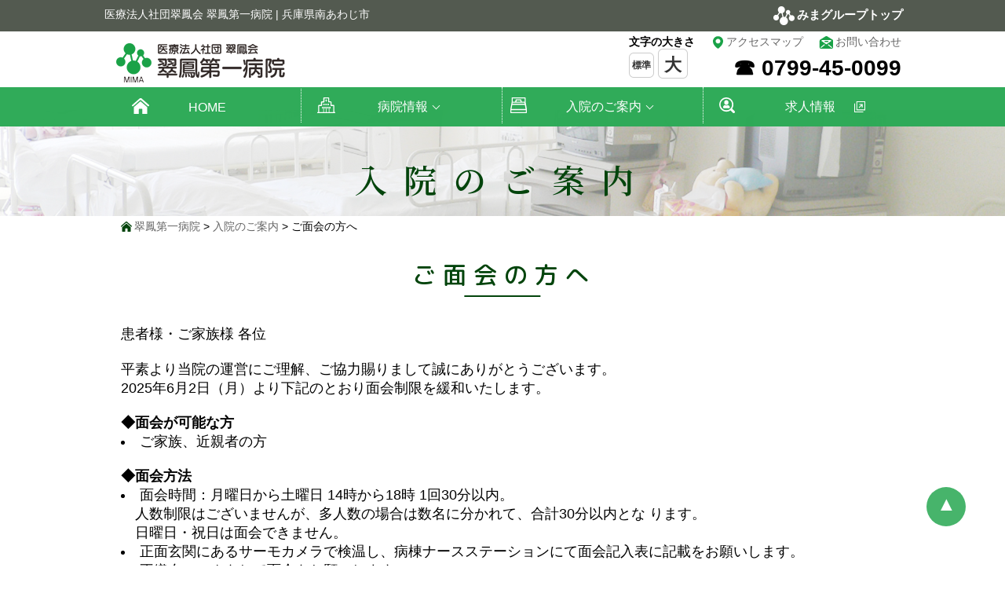

--- FILE ---
content_type: text/html
request_url: https://suihou.mima-gr.jp/inpatient/visit/
body_size: 10081
content:
<!DOCTYPE html>
<html lang="ja" class="no-js">


    <head prefix="og: http://ogp.me/ns# fb: http://ogp.me/ns/fb# website: http://ogp.me/ns/article#">
        
        <!-- Google Tag Manager -->
        <script>
        (function(w, d, s, l, i) {
            w[l] = w[l] || [];
            w[l].push({
                'gtm.start': new Date().getTime(),
                event: 'gtm.js'
            });
            var f = d.getElementsByTagName(s)[0],
                j = d.createElement(s),
                dl = l != 'dataLayer' ? '&l=' + l : '';
            j.async = true;
            j.src =
                'https://www.googletagmanager.com/gtm.js?id=' + i + dl;
            f.parentNode.insertBefore(j, f);
        })(window, document, 'script', 'dataLayer', 'GTM-WT57QQ2');
        </script>
        <!-- End Google Tag Manager -->


        <meta charset="UTF-8">
        <meta content="兵庫県南あわじ市" name="description">

        <meta property="og:url" content="https://suihou.mima-gr.jp/inpatient/visit/">

                <meta property="og:type" content="article">
        
        <meta property="og:description" content="医療は患者様のために。地域社会へ貢献できる医療人の育成を計り、医療と福祉の向上に努めます。">
        <meta property="og:site_name" content="翠鳳第一病院">
        <meta property="og:image" content="https://suihou.mima-gr.jp/wp-content/themes/suihou/img/img_ogp.jpg">

        <meta name="viewport" content="width=device-width, initial-scale=1">

    <link rel="stylesheet" href="https://suihou.mima-gr.jp/wp-content/themes/suihou/style.css">

        <link rel="stylesheet" href="https://suihou.mima-gr.jp/wp-content/themes/suihou/css/fs_medium.css"
            id="font_size">
        

        <title>ご面会の方へ &#8211; 翠鳳第一病院</title>
<meta name='robots' content='max-image-preview:large' />
<style id='wp-img-auto-sizes-contain-inline-css'>
img:is([sizes=auto i],[sizes^="auto," i]){contain-intrinsic-size:3000px 1500px}
/*# sourceURL=wp-img-auto-sizes-contain-inline-css */
</style>
<style id='wp-block-library-inline-css'>
:root{--wp-block-synced-color:#7a00df;--wp-block-synced-color--rgb:122,0,223;--wp-bound-block-color:var(--wp-block-synced-color);--wp-editor-canvas-background:#ddd;--wp-admin-theme-color:#007cba;--wp-admin-theme-color--rgb:0,124,186;--wp-admin-theme-color-darker-10:#006ba1;--wp-admin-theme-color-darker-10--rgb:0,107,160.5;--wp-admin-theme-color-darker-20:#005a87;--wp-admin-theme-color-darker-20--rgb:0,90,135;--wp-admin-border-width-focus:2px}@media (min-resolution:192dpi){:root{--wp-admin-border-width-focus:1.5px}}.wp-element-button{cursor:pointer}:root .has-very-light-gray-background-color{background-color:#eee}:root .has-very-dark-gray-background-color{background-color:#313131}:root .has-very-light-gray-color{color:#eee}:root .has-very-dark-gray-color{color:#313131}:root .has-vivid-green-cyan-to-vivid-cyan-blue-gradient-background{background:linear-gradient(135deg,#00d084,#0693e3)}:root .has-purple-crush-gradient-background{background:linear-gradient(135deg,#34e2e4,#4721fb 50%,#ab1dfe)}:root .has-hazy-dawn-gradient-background{background:linear-gradient(135deg,#faaca8,#dad0ec)}:root .has-subdued-olive-gradient-background{background:linear-gradient(135deg,#fafae1,#67a671)}:root .has-atomic-cream-gradient-background{background:linear-gradient(135deg,#fdd79a,#004a59)}:root .has-nightshade-gradient-background{background:linear-gradient(135deg,#330968,#31cdcf)}:root .has-midnight-gradient-background{background:linear-gradient(135deg,#020381,#2874fc)}:root{--wp--preset--font-size--normal:16px;--wp--preset--font-size--huge:42px}.has-regular-font-size{font-size:1em}.has-larger-font-size{font-size:2.625em}.has-normal-font-size{font-size:var(--wp--preset--font-size--normal)}.has-huge-font-size{font-size:var(--wp--preset--font-size--huge)}.has-text-align-center{text-align:center}.has-text-align-left{text-align:left}.has-text-align-right{text-align:right}.has-fit-text{white-space:nowrap!important}#end-resizable-editor-section{display:none}.aligncenter{clear:both}.items-justified-left{justify-content:flex-start}.items-justified-center{justify-content:center}.items-justified-right{justify-content:flex-end}.items-justified-space-between{justify-content:space-between}.screen-reader-text{border:0;clip-path:inset(50%);height:1px;margin:-1px;overflow:hidden;padding:0;position:absolute;width:1px;word-wrap:normal!important}.screen-reader-text:focus{background-color:#ddd;clip-path:none;color:#444;display:block;font-size:1em;height:auto;left:5px;line-height:normal;padding:15px 23px 14px;text-decoration:none;top:5px;width:auto;z-index:100000}html :where(.has-border-color){border-style:solid}html :where([style*=border-top-color]){border-top-style:solid}html :where([style*=border-right-color]){border-right-style:solid}html :where([style*=border-bottom-color]){border-bottom-style:solid}html :where([style*=border-left-color]){border-left-style:solid}html :where([style*=border-width]){border-style:solid}html :where([style*=border-top-width]){border-top-style:solid}html :where([style*=border-right-width]){border-right-style:solid}html :where([style*=border-bottom-width]){border-bottom-style:solid}html :where([style*=border-left-width]){border-left-style:solid}html :where(img[class*=wp-image-]){height:auto;max-width:100%}:where(figure){margin:0 0 1em}html :where(.is-position-sticky){--wp-admin--admin-bar--position-offset:var(--wp-admin--admin-bar--height,0px)}@media screen and (max-width:600px){html :where(.is-position-sticky){--wp-admin--admin-bar--position-offset:0px}}

/*# sourceURL=wp-block-library-inline-css */
</style><style id='global-styles-inline-css'>
:root{--wp--preset--aspect-ratio--square: 1;--wp--preset--aspect-ratio--4-3: 4/3;--wp--preset--aspect-ratio--3-4: 3/4;--wp--preset--aspect-ratio--3-2: 3/2;--wp--preset--aspect-ratio--2-3: 2/3;--wp--preset--aspect-ratio--16-9: 16/9;--wp--preset--aspect-ratio--9-16: 9/16;--wp--preset--color--black: #000000;--wp--preset--color--cyan-bluish-gray: #abb8c3;--wp--preset--color--white: #ffffff;--wp--preset--color--pale-pink: #f78da7;--wp--preset--color--vivid-red: #cf2e2e;--wp--preset--color--luminous-vivid-orange: #ff6900;--wp--preset--color--luminous-vivid-amber: #fcb900;--wp--preset--color--light-green-cyan: #7bdcb5;--wp--preset--color--vivid-green-cyan: #00d084;--wp--preset--color--pale-cyan-blue: #8ed1fc;--wp--preset--color--vivid-cyan-blue: #0693e3;--wp--preset--color--vivid-purple: #9b51e0;--wp--preset--gradient--vivid-cyan-blue-to-vivid-purple: linear-gradient(135deg,rgb(6,147,227) 0%,rgb(155,81,224) 100%);--wp--preset--gradient--light-green-cyan-to-vivid-green-cyan: linear-gradient(135deg,rgb(122,220,180) 0%,rgb(0,208,130) 100%);--wp--preset--gradient--luminous-vivid-amber-to-luminous-vivid-orange: linear-gradient(135deg,rgb(252,185,0) 0%,rgb(255,105,0) 100%);--wp--preset--gradient--luminous-vivid-orange-to-vivid-red: linear-gradient(135deg,rgb(255,105,0) 0%,rgb(207,46,46) 100%);--wp--preset--gradient--very-light-gray-to-cyan-bluish-gray: linear-gradient(135deg,rgb(238,238,238) 0%,rgb(169,184,195) 100%);--wp--preset--gradient--cool-to-warm-spectrum: linear-gradient(135deg,rgb(74,234,220) 0%,rgb(151,120,209) 20%,rgb(207,42,186) 40%,rgb(238,44,130) 60%,rgb(251,105,98) 80%,rgb(254,248,76) 100%);--wp--preset--gradient--blush-light-purple: linear-gradient(135deg,rgb(255,206,236) 0%,rgb(152,150,240) 100%);--wp--preset--gradient--blush-bordeaux: linear-gradient(135deg,rgb(254,205,165) 0%,rgb(254,45,45) 50%,rgb(107,0,62) 100%);--wp--preset--gradient--luminous-dusk: linear-gradient(135deg,rgb(255,203,112) 0%,rgb(199,81,192) 50%,rgb(65,88,208) 100%);--wp--preset--gradient--pale-ocean: linear-gradient(135deg,rgb(255,245,203) 0%,rgb(182,227,212) 50%,rgb(51,167,181) 100%);--wp--preset--gradient--electric-grass: linear-gradient(135deg,rgb(202,248,128) 0%,rgb(113,206,126) 100%);--wp--preset--gradient--midnight: linear-gradient(135deg,rgb(2,3,129) 0%,rgb(40,116,252) 100%);--wp--preset--font-size--small: 13px;--wp--preset--font-size--medium: 20px;--wp--preset--font-size--large: 36px;--wp--preset--font-size--x-large: 42px;--wp--preset--spacing--20: 0.44rem;--wp--preset--spacing--30: 0.67rem;--wp--preset--spacing--40: 1rem;--wp--preset--spacing--50: 1.5rem;--wp--preset--spacing--60: 2.25rem;--wp--preset--spacing--70: 3.38rem;--wp--preset--spacing--80: 5.06rem;--wp--preset--shadow--natural: 6px 6px 9px rgba(0, 0, 0, 0.2);--wp--preset--shadow--deep: 12px 12px 50px rgba(0, 0, 0, 0.4);--wp--preset--shadow--sharp: 6px 6px 0px rgba(0, 0, 0, 0.2);--wp--preset--shadow--outlined: 6px 6px 0px -3px rgb(255, 255, 255), 6px 6px rgb(0, 0, 0);--wp--preset--shadow--crisp: 6px 6px 0px rgb(0, 0, 0);}:where(.is-layout-flex){gap: 0.5em;}:where(.is-layout-grid){gap: 0.5em;}body .is-layout-flex{display: flex;}.is-layout-flex{flex-wrap: wrap;align-items: center;}.is-layout-flex > :is(*, div){margin: 0;}body .is-layout-grid{display: grid;}.is-layout-grid > :is(*, div){margin: 0;}:where(.wp-block-columns.is-layout-flex){gap: 2em;}:where(.wp-block-columns.is-layout-grid){gap: 2em;}:where(.wp-block-post-template.is-layout-flex){gap: 1.25em;}:where(.wp-block-post-template.is-layout-grid){gap: 1.25em;}.has-black-color{color: var(--wp--preset--color--black) !important;}.has-cyan-bluish-gray-color{color: var(--wp--preset--color--cyan-bluish-gray) !important;}.has-white-color{color: var(--wp--preset--color--white) !important;}.has-pale-pink-color{color: var(--wp--preset--color--pale-pink) !important;}.has-vivid-red-color{color: var(--wp--preset--color--vivid-red) !important;}.has-luminous-vivid-orange-color{color: var(--wp--preset--color--luminous-vivid-orange) !important;}.has-luminous-vivid-amber-color{color: var(--wp--preset--color--luminous-vivid-amber) !important;}.has-light-green-cyan-color{color: var(--wp--preset--color--light-green-cyan) !important;}.has-vivid-green-cyan-color{color: var(--wp--preset--color--vivid-green-cyan) !important;}.has-pale-cyan-blue-color{color: var(--wp--preset--color--pale-cyan-blue) !important;}.has-vivid-cyan-blue-color{color: var(--wp--preset--color--vivid-cyan-blue) !important;}.has-vivid-purple-color{color: var(--wp--preset--color--vivid-purple) !important;}.has-black-background-color{background-color: var(--wp--preset--color--black) !important;}.has-cyan-bluish-gray-background-color{background-color: var(--wp--preset--color--cyan-bluish-gray) !important;}.has-white-background-color{background-color: var(--wp--preset--color--white) !important;}.has-pale-pink-background-color{background-color: var(--wp--preset--color--pale-pink) !important;}.has-vivid-red-background-color{background-color: var(--wp--preset--color--vivid-red) !important;}.has-luminous-vivid-orange-background-color{background-color: var(--wp--preset--color--luminous-vivid-orange) !important;}.has-luminous-vivid-amber-background-color{background-color: var(--wp--preset--color--luminous-vivid-amber) !important;}.has-light-green-cyan-background-color{background-color: var(--wp--preset--color--light-green-cyan) !important;}.has-vivid-green-cyan-background-color{background-color: var(--wp--preset--color--vivid-green-cyan) !important;}.has-pale-cyan-blue-background-color{background-color: var(--wp--preset--color--pale-cyan-blue) !important;}.has-vivid-cyan-blue-background-color{background-color: var(--wp--preset--color--vivid-cyan-blue) !important;}.has-vivid-purple-background-color{background-color: var(--wp--preset--color--vivid-purple) !important;}.has-black-border-color{border-color: var(--wp--preset--color--black) !important;}.has-cyan-bluish-gray-border-color{border-color: var(--wp--preset--color--cyan-bluish-gray) !important;}.has-white-border-color{border-color: var(--wp--preset--color--white) !important;}.has-pale-pink-border-color{border-color: var(--wp--preset--color--pale-pink) !important;}.has-vivid-red-border-color{border-color: var(--wp--preset--color--vivid-red) !important;}.has-luminous-vivid-orange-border-color{border-color: var(--wp--preset--color--luminous-vivid-orange) !important;}.has-luminous-vivid-amber-border-color{border-color: var(--wp--preset--color--luminous-vivid-amber) !important;}.has-light-green-cyan-border-color{border-color: var(--wp--preset--color--light-green-cyan) !important;}.has-vivid-green-cyan-border-color{border-color: var(--wp--preset--color--vivid-green-cyan) !important;}.has-pale-cyan-blue-border-color{border-color: var(--wp--preset--color--pale-cyan-blue) !important;}.has-vivid-cyan-blue-border-color{border-color: var(--wp--preset--color--vivid-cyan-blue) !important;}.has-vivid-purple-border-color{border-color: var(--wp--preset--color--vivid-purple) !important;}.has-vivid-cyan-blue-to-vivid-purple-gradient-background{background: var(--wp--preset--gradient--vivid-cyan-blue-to-vivid-purple) !important;}.has-light-green-cyan-to-vivid-green-cyan-gradient-background{background: var(--wp--preset--gradient--light-green-cyan-to-vivid-green-cyan) !important;}.has-luminous-vivid-amber-to-luminous-vivid-orange-gradient-background{background: var(--wp--preset--gradient--luminous-vivid-amber-to-luminous-vivid-orange) !important;}.has-luminous-vivid-orange-to-vivid-red-gradient-background{background: var(--wp--preset--gradient--luminous-vivid-orange-to-vivid-red) !important;}.has-very-light-gray-to-cyan-bluish-gray-gradient-background{background: var(--wp--preset--gradient--very-light-gray-to-cyan-bluish-gray) !important;}.has-cool-to-warm-spectrum-gradient-background{background: var(--wp--preset--gradient--cool-to-warm-spectrum) !important;}.has-blush-light-purple-gradient-background{background: var(--wp--preset--gradient--blush-light-purple) !important;}.has-blush-bordeaux-gradient-background{background: var(--wp--preset--gradient--blush-bordeaux) !important;}.has-luminous-dusk-gradient-background{background: var(--wp--preset--gradient--luminous-dusk) !important;}.has-pale-ocean-gradient-background{background: var(--wp--preset--gradient--pale-ocean) !important;}.has-electric-grass-gradient-background{background: var(--wp--preset--gradient--electric-grass) !important;}.has-midnight-gradient-background{background: var(--wp--preset--gradient--midnight) !important;}.has-small-font-size{font-size: var(--wp--preset--font-size--small) !important;}.has-medium-font-size{font-size: var(--wp--preset--font-size--medium) !important;}.has-large-font-size{font-size: var(--wp--preset--font-size--large) !important;}.has-x-large-font-size{font-size: var(--wp--preset--font-size--x-large) !important;}
/*# sourceURL=global-styles-inline-css */
</style>

<style id='classic-theme-styles-inline-css'>
/*! This file is auto-generated */
.wp-block-button__link{color:#fff;background-color:#32373c;border-radius:9999px;box-shadow:none;text-decoration:none;padding:calc(.667em + 2px) calc(1.333em + 2px);font-size:1.125em}.wp-block-file__button{background:#32373c;color:#fff;text-decoration:none}
/*# sourceURL=/wp-includes/css/classic-themes.min.css */
</style>
<link rel='stylesheet' id='contact-form-7-css' href='https://suihou.mima-gr.jp/wp-content/plugins/contact-form-7/includes/css/styles.css?ver=6.1.4' media='all' />
<link rel='stylesheet' id='wp-ulike-css' href='https://suihou.mima-gr.jp/wp-content/plugins/wp-ulike/assets/css/wp-ulike.min.css?ver=4.8.3.1' media='all' />
<script src="https://ajax.googleapis.com/ajax/libs/jquery/3.7.1/jquery.min.js?ver=6.9" id="jquery-js"></script>
<script src="https://suihou.mima-gr.jp/wp-content/themes/suihou/js/common.js?ver=6.9" id="common-script-js"></script>
<link rel="icon" href="https://suihou.mima-gr.jp/wp-content/uploads/2022/09/cropped-cropped-favicon-32x32.png" sizes="32x32" />
<link rel="icon" href="https://suihou.mima-gr.jp/wp-content/uploads/2022/09/cropped-cropped-favicon-192x192.png" sizes="192x192" />
<link rel="apple-touch-icon" href="https://suihou.mima-gr.jp/wp-content/uploads/2022/09/cropped-cropped-favicon-180x180.png" />
<meta name="msapplication-TileImage" content="https://suihou.mima-gr.jp/wp-content/uploads/2022/09/cropped-cropped-favicon-270x270.png" />

        <script src="https://cdnjs.cloudflare.com/ajax/libs/jquery-cookie/1.4.1/jquery.cookie.min.js"></script>

        
        
        <link rel="preconnect" href="https://fonts.googleapis.com">
        <link rel="preconnect" href="https://fonts.gstatic.com" crossorigin>
        <link
            href="https://fonts.googleapis.com/css2?family=M+PLUS+Rounded+1c:wght@400;500&family=Noto+Serif+JP:wght@600&display=swap"
            rel="stylesheet">
        


        
    </head>

<body>
    <!-- Google Tag Manager (noscript) -->
    <noscript><iframe src="https://www.googletagmanager.com/ns.html?id=GTM-WT57QQ2" height="0" width="0"
            style="display:none;visibility:hidden" title="gtm"></iframe></noscript>
    <!-- End Google Tag Manager (noscript) -->

    <div class="js_loaderWrap">
        <div class="js_loader"></div>
    </div>

    <div class="js_pageTop"><a href="#"></a></div>

    <header class="ly_header">
        <div class="bl_hdrBelt">
            <div class="bl_hdrBelt_inner">
                <p>医療法人社団翠鳳会 翠鳳第一病院&nbsp;|&nbsp;兵庫県南あわじ市</p>
                <a href="http://www.mima-gr.jp" target="_blank" rel="noopener"
                    class="bl_hdrBelt_grTop">みまグループトップ</a>
            </div>
            <!--//.bl_hdrBelt_inner-->
        </div>
        <!--//.bl_hdrBelt-->

        <div class="bl_hdrMain">
            <h1><a href="https://suihou.mima-gr.jp"><img
                        src="https://suihou.mima-gr.jp/wp-content/themes/suihou/img/title_logo.png" alt="翠鳳第一病院"></a>
            </h1>

            <div class="bl_hdrInfoCont">
                <div class="bl_fontSizeCont">
                    文字の大きさ
                    <ul class="bl_fontSizeCont_main">
                        <li class="js_fontSizeBtn js_fontSizeBtn__m">
                            標準
                        </li>
                        <li class="js_fontSizeBtn js_fontSizeBtn__l">
                            大
                        </li>
                    </ul>
                </div>

                <div>
                    <div class="bl_hdrInfo">

                        <ul>
                            <li class="bl_hdrInfo_access"><a
                                    href="https://suihou.mima-gr.jp/info/access/"><span>アクセスマップ</span></a>
                            </li>
                            <li class="bl_hdrInfo_contact"><a
                                    href="https://suihou.mima-gr.jp/contact/">お問い合わせ</a></li>
                        </ul>
                    </div>
                    <div class="bl_hdrTel">☎ 0799-45-0099</div>
                </div>

            </div>
            <!--//#header-info-->
        </div>
        <!--//.bl_hdrMain-->

        <nav>
            <ul class="menu pc_only">
                <li><a href="https://suihou.mima-gr.jp">HOME</a></li>
                <li class="menu__mega"><a href="https://suihou.mima-gr.jp/info/" class="init-bottom">病院情報</a>
                    <div class="clearfix">
                        <ul class="menu__second-level nav_info">
                            <li><a href="https://suihou.mima-gr.jp/info/message/">ごあいさつ</a></li>
                            <li><a href="https://suihou.mima-gr.jp/info/policy/">病院理念・概要</a></li>
                            <li><a href="https://suihou.mima-gr.jp/info/access/">アクセスマップ</a></li>
                            <li><a href="https://suihou.mima-gr.jp/info/floormap/">施設紹介・フロアマップ</a></li>
                            <li><a href="https://suihou.mima-gr.jp/info/magazine/">広報誌「すいほう」</a></li>
                            <li><a href="https://suihou.mima-gr.jp/info/ohisama/">🌞保育室おひさま</a></li>
                        </ul>
                    </div>
                </li>
                <li class="menu__mega"><a href="https://suihou.mima-gr.jp/inpatient/"
                        class="init-bottom">入院のご案内</a>
                    <div>
                        <ul class="menu__second-level nav_inpatient">
                            <li><a href="https://suihou.mima-gr.jp/inpatient/visit/">ご面会の方へ</a></li>
                            <li><a href="https://suihou.mima-gr.jp/inpatient/guide/">入院に関するご案内</a></li>
                        </ul>
                    </div>
                </li>
                <li class="menu__mega hp_dn"><a href="https://suihou.mima-gr.jp/outpatient/"
                        class="init-bottom">外来のご案内</a>
                    <div>
                        <ul class="menu__second-level nav_outpatient">
                            <li><a href="https://suihou.mima-gr.jp/outpatient/">外来のご案内</a></li>
                            <li><a href="https://suihou.mima-gr.jp/outpatient/schedule/">月間医師予定表</a></li>
                            <li><a href="https://suihou.mima-gr.jp/outpatient/second_opinion/"
                                    class="hp_whsNw">セカンドオピニオンについて</a>
                            </li>
                            <li><a href="https://suihou.mima-gr.jp/outpatient/doctor/">医師紹介</a></li>
                        </ul>
                    </div>
                </li>
                <li class="menu__mega hp_dn"><a href="https://suihou.mima-gr.jp/dept/"
                        class="init-bottom">診療科・部門</a>
                    <div>
                        <ul class="menu__second-level nav_dept">
                            <li><a href="https://suihou.mima-gr.jp/dept/orthopedic/">整形外科</a>
                            </li>
                            <li><a href="https://suihou.mima-gr.jp/dept/im/">内科</a>
                            </li>
                            <li><a href="https://suihou.mima-gr.jp/dept/cardiology/">内科（循環器）</a></li>
                            <li><a href="https://suihou.mima-gr.jp/dept/surgery/">外科</a>
                            </li>
                            <li style="border-bottom:1px dotted #666;" class="hp_ml20"><a
                                    href="https://suihou.mima-gr.jp/dept/neurosurgery/"
                                    style="margin-left:-20px;">脳神経外科</a></li>
                            <li style="border-bottom:1px dotted #666;"></li>
                            <li><a href="https://suihou.mima-gr.jp/dept/nurse/" class="hp_fwb">看護部</a>
                            </li>
                            <li class="hp_ml20"><a
                                    href="https://suihou.mima-gr.jp/dept/nurse/dept/">-外来診療科</a></li>
                            <li style="border-bottom:1px dotted #666;" class="hp_ml20"><a
                                    href="https://suihou.mima-gr.jp/dept/nurse/rpr/">-回復期リハビリ病棟
                                </a>
                            </li>
                            <li style="border-bottom:1px dotted #666;"><a
                                    href="https://suihou.mima-gr.jp/dept/nurse/mtw/">-医療療養病棟</a></li>
                            <li><a href="https://suihou.mima-gr.jp/dept/pharmacy/">薬剤部</a>
                            </li>
                            <li><a href="https://suihou.mima-gr.jp/dept/labo/">臨床検査科</a></li>
                            <li><a href="https://suihou.mima-gr.jp/dept/nutrition/">栄養管理科</a></li>
                            <li><a href="https://suihou.mima-gr.jp/dept/radiology/">放射線科</a>
                            </li>
                            <li><a href="https://suihou.mima-gr.jp/dept/rehab_op/">リハビリテーション科</a></li>
                            <li><a href="https://suihou.mima-gr.jp/dept/rehab_visit/">訪問リハビリテーション室</a>
                            </li>
                            <li><a href="https://suihou.mima-gr.jp/dept/daycare/">通所リハビリテーション</a></li>
                            <li><a href="https://suihou.mima-gr.jp/dept/regional_liaison/">地域医療連携室</a>
                            </li>
                            <li><a href="https://suihou.mima-gr.jp/dept/office/">事務部</a>
                            </li>
                        </ul>
                    </div>
                </li>
                <li><a href="https://recruit.mima-gr.jp/suihou/" target="_blank" rel="noopener">求人情報</a></li>
            </ul>
        </nav>

        <!--//nav_container-->

        <div class="bl_navDrawer">
            <input id="is_navInput" type="checkbox" class="is_navUnshown">
            <label class="is_navOpen" for="is_navInput">
                <span></span>
                <span></span>
                <span></span>
                <span class="caption_menu">メニュー</span>
            </label>
            <label class="is_navUnshown" id="nav-close" for="is_navInput"></label>
            <div id="nav-content">
                <nav class="header-inner">
                    <ul class="menu">
                        <li><a href="https://suihou.mima-gr.jp/"><img
                                    src="https://suihou.mima-gr.jp/wp-content/themes/suihou/img/mobile/icon_navi_home_white.svg"
                                    alt="">ホーム</a>
                        </li>
                        <li class="menu__mega__info"><a href="#" class="init-bottom"><img
                                    src="https://suihou.mima-gr.jp/wp-content/themes/suihou/img/mobile/icon_navi_info_white.svg"
                                    alt="">病院情報</a>
                            <div>
                                <ul class="menu__second-level menu__info">
                                    <li><a href="https://suihou.mima-gr.jp/info/message/">ごあいさつ</a></li>
                                    <li><a href="https://suihou.mima-gr.jp/info/policy/">病院概要・理念</a></li>
                                    <li><a href="https://suihou.mima-gr.jp/info/access/">アクセスマップ</a></li>
                                    <li><a href="https://suihou.mima-gr.jp/info/floormap/">施設紹介・フロアマップ</a>
                                    </li>
                                    <li><a href="https://suihou.mima-gr.jp/info/magazine/">広報誌「すいほう」</a>
                                    </li>
                                    <li><a href="https://suihou.mima-gr.jp/info/ohisama/">保育室おひさま</a></li>
                                </ul>
                            </div>
                        </li>

                        <li class="menu__mega__inpatient"><a href="#" class="init-bottom"><img
                                    src="https://suihou.mima-gr.jp/wp-content/themes/suihou/img/mobile/icon_navi_inpatient_white.svg"
                                    alt="">入院のご案内</a>
                            <div>
                                <ul class="menu__second-level menu__inpatient">
                                    <li><a href="https://suihou.mima-gr.jp/inpatient/visit/">ご面会の方へ</a>
                                    </li>
                                    <li><a href="https://suihou.mima-gr.jp/inpatient/guide/">入院に関するご案内</a>
                                    </li>
                                </ul>
                            </div>
                        </li>

                        <li class="menu__mega__outpatient hp_dn"><a href="#" class="init-bottom"><img
                                    src="https://suihou.mima-gr.jp/wp-content/themes/suihou/img/mobile/icon_navi_outpatient_white.svg"
                                    alt="">外来のご案内</a>
                            <div>
                                <ul class="menu__second-level menu__outpatient">
                                    <li><a href="https://suihou.mima-gr.jp/outpatient/">外来のご案内</a>
                                    </li>
                                    <li><a href="https://suihou.mima-gr.jp/outpatient/schedule/">月間医師予定表</a>
                                    </li>
                                    <li><a
                                            href="https://suihou.mima-gr.jp/outpatient/second_opinion/">セカンドオピニオンについて</a>
                                    </li>
                                    <li><a href="https://suihou.mima-gr.jp/outpatient/doctor/">医師紹介</a>
                                    </li>
                                </ul>
                            </div>
                        </li>

                        <li class="menu__mega__dept hp_dn"><a href="#" class="init-bottom"><img
                                    src="https://suihou.mima-gr.jp/wp-content/themes/suihou/img/mobile/icon_navi_dept_white.svg"
                                    alt="">診療科・部門</a>
                            <div>
                                <ul class="menu__second-level menu__dept">
                                    <li><a href="https://suihou.mima-gr.jp/dept/orthopedic/">整形外科</a>
                                    </li>
                                    <li><a href="https://suihou.mima-gr.jp/dept/im/">内科</a></li>
                                    <li><a href="https://suihou.mima-gr.jp/dept/cardiology/">内科（循環器）</a>
                                    </li>
                                    <li><a href="https://suihou.mima-gr.jp/dept/surgery/">外科</a></li>
                                    <li><a href="https://suihou.mima-gr.jp/dept/neurosurgery/">脳神経外科</a></li>
                                    <li><a href="https://suihou.mima-gr.jp/dept/nurse/">看護部</a></li>
                                    <li><a href="https://suihou.mima-gr.jp/dept/pharmacy/">薬剤部</a>
                                    </li>
                                    <li><a href="https://suihou.mima-gr.jp/dept/labo/">臨床検査科</a></li>
                                    <li><a href="https://suihou.mima-gr.jp/dept/nutrition/">栄養管理科</a></li>
                                    <li><a href="https://suihou.mima-gr.jp/dept/radiology/">放射線科</a>
                                    <li><a href="https://suihou.mima-gr.jp/dept/rehab_op/">リハビリテーション科</a>
                                    </li>
                                    <li><a
                                            href="https://suihou.mima-gr.jp/dept/rehab_visit/">訪問リハビリテーション室</a>
                                    </li>
                                    <li><a href="https://suihou.mima-gr.jp/dept/daycare/">通所リハビリテーション</a>
                                    </li>
                                    <li><a
                                            href="https://suihou.mima-gr.jp/dept/regional_liaison/">地域医療連携室</a>
                                    </li>
                                    <li><a href="https://suihou.mima-gr.jp/dept/office/">事務部</a></li>
                                </ul>
                            </div>
                        </li>

                        <li><a href="https://recruit.mima-gr.jp/suihou/" target="_blank" rel="noopener"><img
                                    src="https://suihou.mima-gr.jp/wp-content/themes/suihou/img/icon_navi_recruit.svg">求人情報　　</a>
                        </li>

                        <li><a href="https://suihou.mima-gr.jp/contact/"><img
                                    src="https://suihou.mima-gr.jp/wp-content/themes/suihou/img/icon_navi_contact.svg">お問い合わせ</a>
                        </li>


                    </ul>
                </nav>
            </div>
        </div>
        <!--//nav-drawer-->
    </header>
<div class="bl_pageHdr bl_pageHdr__inpatient">
    <h2>入院のご案内</h2>
</div>

<main class="ly_main ly_main__page">
    <div class="bl_bcn" typeof="BreadcrumbList" vocab="http://schema.org/">
        <span property="itemListElement" typeof="ListItem"><a property="item" typeof="WebPage" title="Go to 翠鳳第一病院." href="https://suihou.mima-gr.jp" class="home" ><span property="name">翠鳳第一病院</span></a><meta property="position" content="1"></span> &gt; <span property="itemListElement" typeof="ListItem"><a property="item" typeof="WebPage" title="入院のご案内." href="https://suihou.mima-gr.jp/inpatient/" class="post post-page" ><span property="name">入院のご案内</span></a><meta property="position" content="2"></span> &gt; <span property="itemListElement" typeof="ListItem"><span property="name" class="post post-page current-item">ご面会の方へ</span><meta property="url" content="https://suihou.mima-gr.jp/inpatient/visit/"><meta property="position" content="3"></span>    </div>

    <div class="bl_pageCont">

                <h3>ご面会の方へ</h3>


        



                
<div id="info">
    <p class="hp_mb20">
        患者様・ご家族様 各位<br><br>

        平素より当院の運営にご理解、ご協力賜りまして誠にありがとうございます。<br>
        2025年6月2日（月）より下記のとおり面会制限を緩和いたします。
    </p>
    <div class="hp_mb20">
        <span class="hp_fwb">◆面会が可能な方</span>
        <ul class="hp_listD">
            <li>ご家族、近親者の方</li>
        </ul>
    </div>
    <div class="hp_mb20">
        <span class="hp_fwb">◆面会方法</span>
        <ul class="hp_listD">
            <li>面会時間：月曜日から土曜日 14時から18時 1回30分以内。<br>
                人数制限はございませんが、多人数の場合は数名に分かれて、合計30分以内とな
                ります。<br>日曜日・祝日は面会できません。</li>
            <li>正面玄関にあるサーモカメラで検温し、病棟ナースステーションにて面会記入表に記載をお願いします。</li>
            <li>不織布マスクをして面会をお願いします。</li>
            <li>面会中の飲食は禁止です。</li>
        </ul>
    </div>
    <div class="hp_mb20">
        <span class="hp_fwb">◆以下の方は面会できません</span>
        <ul class="hp_listD">
            <li>発熱、咳、鼻水、喉の痛み、味覚・嗅覚異常などの症状がある方</li>
            <li>同居家族や職場などで上記のような症状がある方</li>
            <li>中学生以下の子供</li>
        </ul>
    </div>
    <p class="hp_mb20 hp_plTi1e">※上記項目が守れていないと判断をした場合、退室をお願いする場合があります。<br>
        患者様が安心で安全な療養生活を過ごせるようご協力、ご配慮のほどよろしくお願いいたします。</p>

    <p class="hp_mb20 hp_tar">翠鳳第一病院 院長</p>
</div><!-- 面会について終わり -->
        
        
        
        

                

    </div>


</main><!-- .site-main -->

<footer class="ly_footer">

    <div id="pc_map">
        <iframe
            src="https://www.google.com/maps/embed?pb=!1m18!1m12!1m3!1d3295.2155110044528!2d134.82742561522207!3d34.31953058053402!2m3!1f0!2f0!3f0!3m2!1i1024!2i768!4f13.1!3m3!1m2!1s0x3554a50af60acb31%3A0xf9278d7952b5e135!2z57-g6bOz56ys5LiA55eF6Zmi!5e0!3m2!1sja!2sjp!4v1657762515939!5m2!1sja!2sjp"
            height="300" allowfullscreen="" title="アクセスマップ"></iframe>

    </div>

    <div id="sp_map"><iframe
            src="https://www.google.com/maps/embed?pb=!1m18!1m12!1m3!1d3295.2155110044528!2d134.82742561522207!3d34.31953058053402!2m3!1f0!2f0!3f0!3m2!1i1024!2i768!4f13.1!3m3!1m2!1s0x3554a50af60acb31%3A0xf9278d7952b5e135!2z57-g6bOz56ys5LiA55eF6Zmi!5e0!3m2!1sja!2sjp!4v1657762515939!5m2!1sja!2sjp"
            height="240" allowfullscreen="" title="アクセスマップ"></iframe>
    </div>
    <div class="bl_ftrCont">
        <div class="bl_ftrCont_unit">
            <div class="bl_ftrCont_topInner">
                <div class="bl_ftrL">

                    <h4><span>医療法人社団</span>翠鳳第一病院</h4>

                    〒656-0122 兵庫県南あわじ市広田広田134-1<br>
                    <address class="bl_ftrL_tel">0799-45-0099</address>
                    <address class="bl_ftrL_fax">0799-45-1922</address>

                    <address class="bl_ftrL_contact"><a
                            href="https://suihou.mima-gr.jp/contact/">お問い合わせフォーム</a>
                    </address>
                    <dl class="bl_ftrInfo">
                        <dt>
                            <h5>診療科</h5>
                        </dt>
                        <dd>
                            内科、整形外科、皮膚科、外科、脳神経外科、リハビリテーション科
                        </dd>

                        <dt>
                            <h5>外来診療</h5>
                        </dt>
                        <dd>月～土曜日（日曜日・祝日休診）<br>
                            診療時間：(午前)　　9時～12時<br>
                            <p style="text-indent:5.1em;">(午後)　 14時～18時</p>
                        </dd>
                    </dl>
                    <p class="hp_plTi1e">※17時以降に受付をされる場合、当日の診察が可能かご確認お願いいたします。</p>
                </div>
                <div class="bl_ftrR">
                    <a href="https://fcawj.com/" target="_blank" rel="noopener" Class="el_bnSponsored"><img
                            src="https://suihou.mima-gr.jp/wp-content/themes/suihou/img/bn_fcawj.jpg"
                            alt="FC.AWJ"></a>
                </div>

            </div>

        </div>
    </div>

    <div class="bl_ftrGr">
        <div class="bl_ftrGr_inner">
            <h3>みまグループ<br class="pc_only"><a href="https://www.mima-gr.jp" target="_blank" rel="noopener">グループトップ</a>
            </h3>
            <dl>
                <dt>
                    <a href="https://www.mima-gr.jp/seihou/" target="_blank" rel="noopener">青鳳会</a>
                </dt>
                <dd><a href="https://www.mima-gr.jp/mima/" target="_blank">美摩病院</a>/<a
                        href="https://www.mima-gr.jp/yasuragi/" target="_blank" rel="noopener">やすらぎ荘</a>/<a
                        href="https://www.mima-gr.jp/ss-mima/" target="_blank" rel="noopener">サービスステーションみま</a>-<a
                        href="https://www.mima-gr.jp/seseragi/days/" target="_blank"
                        rel="noopener">デイサービスセンターせせらぎ</a>-<a href="https://www.mima-gr.jp/kutsurogi/" target="_blank"
                        rel="noopener">デイサービスくつろぎ</a>/<a href="https://www.mima-gr.jp/gh-mima/" target="_blank"
                        rel="noopener">グループホームみま</a>/<a href="https://www.mima-gr.jp/gh-ishii/" target="_blank"
                        rel="noopener">グループホームみま石井</a>/<a href="https://www.4seasons-v.jp/" target="_blank"
                        rel="noopener">フォーシーズンズヴィラいろどり</a>/<a href="https://www.mima-gr.jp/seseragi/" target="_blank"
                        rel="noopener">サービス付き高齢者向け住宅せせらぎ</a>/<a href="https://www.mima-gr.jp/panda/" target="_blank"
                        rel="noopener">パンダ保育所</a>
                </dd>
                <dt><a href="https://hakuhou.mima-gr.jp" target="_blank" rel="noopener">白鳳会</a></dt>
                <dd><a href="https://www.4seasons-v.jp/" target="_blank" rel="noopener">フォーシーズンズヴィラこもれび</a>/<a
                        href="https://hakuhou.mima-gr.jp/kikumi/" target="_blank" rel="noopener">菊美荘</a>/<a
                        href="https://hakuhou.mima-gr.jp/nogiku/" target="_blank" rel="noopener">野菊の里</a>/<a
                        href="https://hakuhou.mima-gr.jp/nogiku/" target="_blank" rel="noopener">ヴィヴァーチェ野菊</a>/<a
                        href="https://www.4seasons-v.jp/" target="_blank" rel="noopener">フォーシーズンズヴィラそよかぜ</a></dd>
                <dt>翠鳳会</dt>
                <dd><a href="https://suihou.mima-gr.jp/" class="current-site">翠鳳第一病院</a>
                </dd>
                <dt>ふれあい</dt>
                <dd><a href="https://www.mima-gr.jp/fureai/" target="_blank" rel="noopener">グループホームふれあい</a>
                </dd>
                <dt><a href="https://www.mima-gr.jp/tanhou/" target="_blank" rel="noopener">淡鳳会</a></dt>
                <dd><a href="https://www.mima-gr.jp/tanhou/hokudan.html" target="_blank" rel="noopener">フローラほくだん</a>/<a
                        href="https://www.mima-gr.jp/tanhou/sumoto.html" target="_blank" rel="noopener">フローラすもと</a>/<a
                        href="https://www.mima-gr.jp/tanhou/flora.html" target="_blank"
                        rel="noopener">グループホームフローラ</a>/<a href="https://www.mima-gr.jp/tanhou/rainbow.html"
                        target="_blank" rel="noopener">グループホームレインボー</a>/<a
                        href="https://www.mima-gr.jp/tanhou/shien.html" target="_blank"
                        rel="noopener">障害者生活支援センター</a>/<a href="https://www.mima-gr.jp/tanhou/nandan.html"
                        target="_blank" rel="noopener">フローラなんだん</a>/<a
                        href="https://www.mima-gr.jp/tanhou/care_nandan.html" target="_blank"
                        rel="noopener">ケアホームフローラなんだん</a>/<a href="https://tanhou.mima-gr.jp/seidan/" target="_blank"
                        rel="noopener">フローラせいだん</a></dd>
            </dl>
        </div>
    </div>

    <div class="bl_ftrCopr">
        <p><a href="https://suihou.mima-gr.jp/sitemap/">サイトマップ</a>　|　<a
                href="https://suihou.mima-gr.jp/privacy-policy/">プライバシーポリシー</a>　｜　<a
                href="https://suihou.mima-gr.jp/contact/">お問い合わせ</a>　｜　<a
                href="https://recruit.mima-gr.jp/suihou/" class="el_exLink__white">求人情報</a></p>
        © 2005 翠鳳第一病院    </div>

</footer>



<script>
window.onload = function() {
    const loader_elements = document.getElementsByClassName('js_loaderWrap');
    if (loader_elements.length > 0) {
        loader_elements[0].classList.add('loaded');
    }
};
</script>


<script type="speculationrules">
{"prefetch":[{"source":"document","where":{"and":[{"href_matches":"/*"},{"not":{"href_matches":["/wp-*.php","/wp-admin/*","/wp-content/uploads/*","/wp-content/*","/wp-content/plugins/*","/wp-content/themes/suihou/*","/*\\?(.+)"]}},{"not":{"selector_matches":"a[rel~=\"nofollow\"]"}},{"not":{"selector_matches":".no-prefetch, .no-prefetch a"}}]},"eagerness":"conservative"}]}
</script>
<script src="https://suihou.mima-gr.jp/wp-includes/js/dist/hooks.min.js?ver=dd5603f07f9220ed27f1" id="wp-hooks-js"></script>
<script src="https://suihou.mima-gr.jp/wp-includes/js/dist/i18n.min.js?ver=c26c3dc7bed366793375" id="wp-i18n-js"></script>
<script id="wp-i18n-js-after">
wp.i18n.setLocaleData( { 'text direction\u0004ltr': [ 'ltr' ] } );
//# sourceURL=wp-i18n-js-after
</script>
<script src="https://suihou.mima-gr.jp/wp-content/plugins/contact-form-7/includes/swv/js/index.js?ver=6.1.4" id="swv-js"></script>
<script id="contact-form-7-js-translations">
( function( domain, translations ) {
	var localeData = translations.locale_data[ domain ] || translations.locale_data.messages;
	localeData[""].domain = domain;
	wp.i18n.setLocaleData( localeData, domain );
} )( "contact-form-7", {"translation-revision-date":"2025-11-30 08:12:23+0000","generator":"GlotPress\/4.0.3","domain":"messages","locale_data":{"messages":{"":{"domain":"messages","plural-forms":"nplurals=1; plural=0;","lang":"ja_JP"},"This contact form is placed in the wrong place.":["\u3053\u306e\u30b3\u30f3\u30bf\u30af\u30c8\u30d5\u30a9\u30fc\u30e0\u306f\u9593\u9055\u3063\u305f\u4f4d\u7f6e\u306b\u7f6e\u304b\u308c\u3066\u3044\u307e\u3059\u3002"],"Error:":["\u30a8\u30e9\u30fc:"]}},"comment":{"reference":"includes\/js\/index.js"}} );
//# sourceURL=contact-form-7-js-translations
</script>
<script id="contact-form-7-js-before">
var wpcf7 = {
    "api": {
        "root": "https:\/\/suihou.mima-gr.jp\/wp-json\/",
        "namespace": "contact-form-7\/v1"
    },
    "cached": 1
};
//# sourceURL=contact-form-7-js-before
</script>
<script src="https://suihou.mima-gr.jp/wp-content/plugins/contact-form-7/includes/js/index.js?ver=6.1.4" id="contact-form-7-js"></script>
<script id="wp_ulike-js-extra">
var wp_ulike_params = {"ajax_url":"https://suihou.mima-gr.jp/wp-admin/admin-ajax.php","notifications":"1"};
//# sourceURL=wp_ulike-js-extra
</script>
<script src="https://suihou.mima-gr.jp/wp-content/plugins/wp-ulike/assets/js/wp-ulike.min.js?ver=4.8.3.1" id="wp_ulike-js"></script>
</body>

</html>
<!-- Cached by WP-Optimize (gzip) - https://teamupdraft.com/wp-optimize/ - Last modified: 2026.01.17 09:32 (Asia/Tokyo UTC:9) -->


--- FILE ---
content_type: text/css
request_url: https://suihou.mima-gr.jp/wp-content/themes/suihou/style.css
body_size: 15698
content:
@charset "UTF-8";
/*
Theme Name:翠鳳第一病院
Theme URI:
Description:翠鳳第一病院
Author:mima-gr
Author URI:https://suihou.mima-gr.jp/
Version:1.0
Text Domain: mima-gr
Requires PHP:5.6
*/
@media screen {
  html,
  body,
  h1,
  h2,
  h3,
  h4,
  ul,
  ol,
  dl,
  li,
  dt,
  dd,
  p,
  div,
  span,
  img,
  a,
  table,
  tr,
  th,
  td,
  figure {
    margin: 0;
    padding: 0;
    border: 0;
    -webkit-box-sizing: border-box;
    box-sizing: border-box;
    font-weight: normal;
    font-size: 100%;
    vertical-align: baseline;
  }
  article,
  header,
  footer,
  aside,
  figure,
  figcaption,
  nav,
  section {
    display: block;
  }
  ol,
  ul {
    list-style: none;
  }
  table {
    border-collapse: collapse;
  }
}
@media print, screen {
  .grecaptcha-badge {
    visibility: hidden;
  }
  * {
    margin: 0;
    padding: 0;
    zoom: 1;
  }
  html {
    height: 100%;
    word-break: normal;
    line-break: strict;
    word-wrap: break-word;
    overflow-wrap: break-word;
    font-size: 62.5%;
    -webkit-text-size-adjust: 100%;
  }
  html:first-child body {
    min-height: 100%;
    padding-bottom: 1px;
  }
  body {
    height: 100%;
    margin: 0px;
    font-size: 1.8rem;
    font-family: "メイリオ", Meiryo, "Helvetica Neue", Arial, "Hiragino Kaku Gothic ProN", "Hiragino Sans", sans-serif;
  }
  a {
    outline: none;
  }
  a:link, a:visited {
    color: #666;
    text-decoration: none;
  }
  a:hover {
    text-decoration: underline;
    color: red;
  }
  a:active {
    color: #BD1613;
    text-decoration: none;
  }
  img {
    margin-bottom: 0px;
    border: 0px;
    vertical-align: bottom;
  }
  .list-none {
    list-style: none;
  }
  .list-disc {
    list-style: disc inside;
  }
  .list-disc li {
    padding-left: 1em;
    text-indent: -1em;
  }
  .list-decimal {
    list-style: decimal inside;
  }
  .list-decimal li {
    padding-left: 1em;
    text-indent: -1em;
  }
}
@media screen and (max-width: 1023px) {
  body {
    background: #fff;
  }
  body.noscroll {
    overflow: hidden;
  }
}
@media print, screen and (min-width: 1024px) {
  body {
    height: 100%;
    overflow-x: hidden;
  }
}
@media screen and (max-width: 1023px) {
  .ly_header {
    position: fixed !important;
    top: 0;
    left: 0;
    z-index: 99;
    width: 100vw;
    height: 60px;
    overflow: hidden;
    background: rgba(255, 255, 255, 0.8);
    -webkit-backface-visibility: hidden;
    backface-visibility: hidden;
  }
  .ly_MV {
    top: 0;
    z-index: 80;
    width: 100vw;
    height: 48vw;
  }
  .ly_main {
    width: 95%;
    display: block;
    margin: 10px auto 0;
  }
  .ly_main__page {
    width: 100%;
    margin: 0 auto;
    overflow-x: hidden;
  }
  .ly_footer {
    display: block;
    width: 100%;
    margin-top: auto;
    overflow-x: hidden;
    background: #1aa247;
    font-size: 1.4rem;
  }
}
@media screen and (min-width: 1024px) {
  .ly_header {
    position: fixed;
    z-index: 9999;
    top: 0;
    width: 100%;
    margin: 0 auto;
    padding-bottom: 0;
    background: rgba(255, 255, 255, 0.85);
  }
  .ly_MV {
    position: absolute;
    overflow: hidden;
    top: 40px;
    z-index: -1;
    width: 100%;
  }
  .ly_main {
    width: 1024px;
  }
  .ly_main__front {
    display: -webkit-box;
    display: -ms-flexbox;
    display: flex;
    -ms-flex-wrap: wrap;
        flex-wrap: wrap;
    margin: 540px auto 0;
  }
  .ly_main__front main {
    width: 100%;
  }
  .ly_main__page {
    width: 1024px;
    margin: 0 auto;
    padding-top: 5px;
    padding-bottom: 40px;
    background: rgba(255, 255, 255, 0.85);
  }
  .ly_footer {
    display: block;
    background: #1aa247;
    font-size: 1.4rem;
  }
}
@media screen and (max-width: 1023px) {
  .anchor {
    display: block;
    margin-top: -52px;
    padding-top: 52px;
    border: none !important;
    pointer-events: none;
  }
  .bl_hdrMain {
    display: -webkit-box;
    display: -ms-flexbox;
    display: flex;
    -webkit-box-pack: justify;
        -ms-flex-pack: justify;
            justify-content: space-between;
    width: 100%;
    margin: 0 auto;
    text-align: center;
    z-index: 9999999;
  }
  .bl_fontSizeCont {
    width: 90px;
    margin-left: 40px;
    font-weight: bold;
    font-size: 1.2rem;
    text-align: center;
  }
  .bl_fontSizeCont .bl_fontSizeCont_main {
    display: -webkit-box;
    display: -ms-flexbox;
    display: flex;
    -ms-flex-wrap: wrap;
        flex-wrap: wrap;
    width: 80px;
  }
  .bl_fontSizeCont .bl_fontSizeCont_main .js_fontSizeBtn {
    border-radius: 5px;
    -webkit-box-shadow: 0 0 0 1px #ccc;
            box-shadow: 0 0 0 1px #ccc;
    background: #fff;
    color: #333;
    font-weight: bold;
    cursor: pointer;
  }
  .bl_fontSizeCont .js_fontSizeBtn__m {
    width: 30px;
    height: 30px;
    margin: 5px auto 0;
    font-size: 1.2rem;
    line-height: 2.5em;
  }
  .bl_fontSizeCont .js_fontSizeBtn__l {
    width: 36px;
    height: 36px;
    margin: 0 auto;
    font-size: 2.2rem;
    line-height: 1.8em;
  }
  .bl_hdrBelt {
    display: none;
  }
  h1 {
    width: 50%;
    margin: 10px auto 5px 5px;
    text-align: left;
  }
  h1 img {
    width: 180px;
  }
  nav a {
    color: #fff !important;
    text-decoration: none !important;
  }
  nav > ul {
    width: 100%;
    margin: 5px auto;
    margin-right: 0;
  }
  nav > ul > li:before {
    right: 0;
    bottom: 0;
    left: 0;
    z-index: 0;
    height: 4px;
    background-color: rgb(26, 162, 71);
    content: "";
    -webkit-transform-origin: center center;
            transform-origin: center center;
    -webkit-transition: -webkit-transform 0.3s;
    transition: -webkit-transform 0.3s;
    transition: transform 0.3s;
    transition: transform 0.3s, -webkit-transform 0.3s;
  }
  nav span {
    color: #fff;
  }
  .bl_navDrawer nav > ul > li {
    width: 95%;
    margin: 5px auto;
    padding-top: 5px;
    padding-bottom: 5px;
    border-bottom: 1px solid #fff;
    font-size: 1.6rem;
    text-align: left;
    cursor: pointer;
    -webkit-transition: all 0.3s ease-in-out;
    transition: all 0.3s ease-in-out;
  }
  .bl_navDrawer nav > ul > li:nth-of-type(6) a {
    background: url("./img/icon_exlink_w.svg") no-repeat 95px 3px;
    background-size: 14px 14px;
  }
  .bl_navDrawer nav > ul > li:last-child {
    border: none;
  }
  .bl_navDrawer nav li img {
    display: inline-block;
    height: 20px;
    margin-bottom: 3px;
    margin-right: 5px;
  }
  .menu {
    width: 100%;
    margin: 0 auto;
  }
  .init-bottom:after {
    display: inline-block;
    width: 6px;
    height: 6px;
    margin: 0 0 3px 7px;
    border-right: 1px solid #fff;
    border-bottom: 1px solid #fff;
    content: "";
    -webkit-transform: rotate(45deg);
            transform: rotate(45deg);
  }
  .menu__second-level {
    display: block !important;
    z-index: 90;
    width: 100%;
    max-height: 0;
    margin-top: 0;
    background: rgba(255, 255, 255, 0.3);
  }
  .menu__second-level li {
    padding-top: 5px;
    padding-bottom: 5px;
    border-bottom: dotted 1px #fff !important;
    text-indent: 1em;
  }
  .menu__info,
  .menu__inpatient,
  .menu__outpatient,
  .menu__dept {
    opacity: 0;
    overflow: hidden;
    z-index: 900;
    max-height: 0;
    background: rgba(255, 255, 255, 0.3);
    -webkit-transition: all 0.5s ease-in-out 0s;
    transition: all 0.5s ease-in-out 0s;
    cursor: pointer;
  }
  .menu__info_block,
  .menu__inpatient_block,
  .menu__outpatient_block,
  .menu__dept_block {
    display: block;
    opacity: 1;
    z-index: 90;
    max-height: 500px;
  }
  .bl_navDrawer {
    -webkit-box-ordinal-group: 4;
        -ms-flex-order: 3;
            order: 3;
    position: fixed;
    top: 0;
    right: 0;
    z-index: 10000;
  }
  .is_navOpen {
    display: block;
    position: relative;
    width: 40px;
    height: 44px;
    margin-right: 0;
    -webkit-box-sizing: border-box;
            box-sizing: border-box;
    -webkit-transition: all 0.15s;
    transition: all 0.15s;
  }
  .is_navOpen span:not(.caption_menu) {
    display: block;
    position: absolute;
    left: 8px;
    width: 70%;
    height: 3px;
    border-radius: 3px;
    -webkit-box-sizing: border-box;
            box-sizing: border-box;
    background-color: #fff;
    -webkit-transition: all 0.15s;
    transition: all 0.15s;
  }
  .is_navOpen span:not(.caption_menu):nth-of-type(1) {
    top: 10px;
  }
  .is_navOpen span:not(.caption_menu):nth-of-type(2) {
    top: 20px;
  }
  .is_navOpen span:not(.caption_menu):nth-of-type(3) {
    top: 30px;
  }
  #is_navInput:checked ~ .is_navOpen span:nth-of-type(1) {
    -webkit-transform: translateY(10px) rotate(-45deg);
    transform: translateY(10px) rotate(-45deg);
  }
  #is_navInput:checked ~ .is_navOpen span:nth-of-type(2) {
    opacity: 0;
  }
  #is_navInput:checked ~ .is_navOpen span:nth-of-type(3) {
    -webkit-transform: translateY(-10px) rotate(45deg);
    transform: translateY(-10px) rotate(45deg);
  }
  .is_navUnshown {
    display: none;
  }
  .is_navOpen {
    display: inline-block;
    z-index: 1000;
    width: 50px;
    height: 60px;
    margin-top: 0;
    margin-right: 0;
    padding-top: 7px;
    background-color: #2fa957;
    text-align: center;
    vertical-align: middle;
    cursor: pointer;
  }
  .is_navOpen .caption_menu {
    display: block;
    margin-top: 30px;
    color: #fff;
    font-weight: bold;
    font-size: 1rem;
    text-align: center;
  }
  #nav-content {
    position: fixed;
    top: 60px;
    right: -100vw;
    z-index: 999999;
    width: 100vw;
    max-width: 100vw;
    height: 100%;
    overflow: auto;
    background: rgba(47, 169, 87, 0.9);
    -webkit-transition: 0.3s ease-in-out;
    transition: 0.3s ease-in-out;
    -webkit-transform: translateX(100vw);
    transform: translateX(100vw);
  }
  #is_navInput:checked ~ #nav-close {
    display: block;
    opacity: 0.5;
  }
  #is_navInput:checked ~ #nav-content {
    z-index: 70;
    -webkit-transform: translateX(-100vw);
    transform: translateX(-100vw);
  }
  .bl_hdrInfoCont {
    display: block;
    -webkit-box-ordinal-group: 3;
        -ms-flex-order: 2;
            order: 2;
    width: 50%;
  }
  .bl_hdrInfo_access {
    display: block;
    width: 70px;
    height: 50px;
    margin-top: -5px;
    margin-right: 50px;
    background: url("./img/icon_header_access.svg") no-repeat center;
    background-size: 24px 24px;
    font-size: 1.2rem;
    font-weight: bold;
  }
  .bl_hdrInfo_access a:after {
    display: block;
    margin-top: 5px;
    font-weight: bold;
    content: "アクセス";
  }
  .bl_hdrInfo_access span {
    visibility: hidden;
    width: 70px;
    height: 60px;
  }
  .bl_hdrInfo_contact,
  .bl_hdrTel {
    display: none !important;
  }
  .bl_sideBn {
    display: -webkit-box;
    display: -ms-flexbox;
    display: flex;
    -ms-flex-wrap: wrap;
        flex-wrap: wrap;
    -webkit-box-pack: center;
        -ms-flex-pack: center;
            justify-content: center;
    margin-bottom: 20px;
  }
  .bl_sideBn a {
    display: block;
    margin: 10px auto;
    text-align: center;
  }
  #pc_map {
    display: none;
  }
  #sp_map {
    position: relative;
    z-index: 0;
    width: 100%;
    margin-bottom: -8px;
  }
  #sp_map iframe {
    width: 100%;
    border: none;
  }
  .bl_ftrCont_unit {
    margin-top: 0;
    background: #e8ffe8;
  }
  .bl_ftrCont_topInner {
    display: -webkit-box;
    display: -ms-flexbox;
    display: flex;
    -ms-flex-wrap: wrap;
        flex-wrap: wrap;
    width: 100%;
    margin: 0 auto;
  }
  .bl_ftrL {
    width: 100%;
    margin-top: 10px;
    padding-left: 10px;
  }
  .bl_ftrL h4 {
    width: 100%;
    height: 60px;
    padding-left: 60px;
    background: url("./img/logo_footer.svg") left no-repeat;
    background-size: 50px;
    font-weight: 500;
    font-size: 2.8rem;
    font-family: "M PLUS Rounded 1c", sans-serif;
  }
  .bl_ftrL h4 span {
    display: table;
    margin-bottom: -10px;
    font-size: 1.2rem;
  }
  .bl_ftrL_tel, .bl_ftrL_fax, .bl_ftrL_contact {
    display: block;
    margin-top: 5px;
    margin-bottom: 5px;
    font-style: normal;
    text-indent: 2rem;
  }
  .bl_ftrL_tel {
    background: url("./img/icon_footer_tel.svg") left no-repeat;
  }
  .bl_ftrL_fax {
    background: url("./img/icon_footer_fax.svg") left no-repeat;
  }
  .bl_ftrL_contact {
    background: url("./img/icon_header_contact.svg") left no-repeat;
  }
  .bl_ftrInfo {
    display: -webkit-box;
    display: -ms-flexbox;
    display: flex;
    -ms-flex-wrap: wrap;
        flex-wrap: wrap;
    width: 90%;
    margin: 5px auto;
  }
  .bl_ftrInfo dt {
    display: block;
    width: 30%;
    text-align: center;
  }
  .bl_ftrInfo dt h5 {
    display: block;
    width: 80%;
    margin-top: 0;
    margin-bottom: 5px;
    padding: 3px;
    border-radius: 3px;
    background: #1aa247;
    color: #fff;
  }
  .bl_ftrInfo dd {
    display: block;
    width: 100%;
    margin: 0 auto 20px;
    text-align: left;
  }
  .bl_ftrR {
    width: 90%;
    margin: 10px auto;
  }
  .bl_ftrR img {
    display: block;
    margin: 10px auto !important;
  }
  .bl_ftrCopr {
    width: 100%;
    margin: 0 auto;
    color: #fff;
    text-align: center;
  }
  .bl_ftrCopr p {
    display: block;
    margin: 5px auto;
    font-size: 1.2rem;
    text-align: center;
  }
  .bl_ftrCopr a {
    color: #fff;
  }
  .bl_ftrGr {
    width: 100%;
    background: #4f594c;
    letter-spacing: 0.05em;
  }
  .bl_ftrGr h3 {
    width: 55%;
    height: auto;
    margin: 5px auto 0;
    padding-top: 10px;
    border: 0;
    background: url("./img/mobile/logo_white.svg") no-repeat top left;
    color: #fff;
    font-size: 2rem;
    line-height: 1em;
    text-align: center;
  }
  .bl_ftrGr h3 a {
    display: inline-block;
    width: 10em;
    font-weight: normal;
    font-size: 1.2rem;
  }
  .bl_ftrGr a {
    display: inline-block;
    margin-right: 5px;
    padding-right: 15px;
    padding-left: 5px;
    background: url("./img/icon_exlink_w.svg") no-repeat right;
    color: #fff;
  }
  .bl_ftrGr a.current-site {
    padding-right: 0;
    background-image: none;
    font-weight: bold;
  }
  .bl_ftrGr_inner {
    display: -webkit-box;
    display: -ms-flexbox;
    display: flex;
    -ms-flex-wrap: wrap;
        flex-wrap: wrap;
    width: 100%;
    margin: 0 auto;
  }
  .bl_ftrGr_inner dl {
    width: 95%;
    margin: 0 auto 10px;
    color: #fff;
    font-size: 1.2rem;
    line-height: 1.5em;
  }
  .bl_ftrGr_inner dt {
    width: 20%;
    margin-top: 10px;
    padding: 2px;
    border-radius: 3px;
    font-weight: bold;
    text-align: center;
    white-space: nowrap;
  }
  .bl_ftrGr_inner dd {
    width: 100%;
    margin-bottom: 8px;
    margin-left: 5px;
  }
  .bl_ftrGr_inner dd:last-child {
    margin-bottom: 0;
  }
  .bl_ftrGr_inner dl dt:nth-of-type(1) {
    background: #006699;
  }
  .bl_ftrGr_inner dl dt:nth-of-type(2) {
    background: #ff6666;
  }
  .bl_ftrGr_inner dl dt:nth-of-type(3) {
    background: #009966;
  }
  .bl_ftrGr_inner dl dt:nth-of-type(4) {
    background: #ff9933;
  }
  .bl_ftrGr_inner dl dt:nth-of-type(5) {
    background: #cc6699;
  }
  .bl_frontBn {
    width: 100%;
    margin: 20px auto 0;
  }
  .bl_frontBn a {
    display: block;
    margin: 10px auto;
    width: 100%;
    text-align: center;
  }
  .bl_frontBn a img {
    display: block;
    max-width: 90%;
    margin: 0 auto;
  }
  .bl_frontInfo {
    width: 95%;
    margin: 20px auto 30px;
  }
  .bl_frontInfo h2 {
    position: relative;
    width: 100%;
    border-bottom: 3px solid #ccc;
    background-position: 10px 5px;
    background-size: 28px 25px;
    color: #03440c;
    font-weight: 500;
    font-size: 2.2rem;
    font-family: "M PLUS Rounded 1c", sans-serif;
    text-indent: 1.8em;
    text-align: left;
  }
  .bl_frontInfo h2 .greenline {
    position: absolute;
    bottom: -3px;
    left: 0;
    width: 7em;
    border-bottom: 3px solid #1aa247;
  }
  .bl_frontInfo_news {
    background: url("./img/icon_notice.svg") no-repeat left bottom;
  }
  .bl_frontInfo_update {
    background: url("./img/icon_news.svg") no-repeat left bottom;
  }
  .bl_frontInfo_skd {
    background: url("./img/icon_skd.svg") no-repeat left bottom;
  }
  .bl_frontInfo dl {
    display: -webkit-box;
    display: -ms-flexbox;
    display: flex;
    -ms-flex-wrap: wrap;
        flex-wrap: wrap;
    justify-items: center;
    width: 95%;
    margin: 5px auto;
    font-size: 1.6rem;
  }
  .bl_frontInfo dt {
    width: 100%;
    margin-top: 10px;
    margin-left: 5px;
  }
  .bl_frontInfo dd {
    width: 100%;
    margin-top: 5px;
    margin-left: 0;
    padding-left: 5px;
    border-bottom: 1px dashed #ccc;
  }
  .bl_frontInfo .bl_topAlert {
    font-weight: bold;
  }
  .bl_frontInfo .bl_topAlert a {
    color: red !important;
  }
  .bl_frontInfo p {
    display: block;
    width: 90%;
    margin: 10px auto;
    text-align: right;
    font-size: 1.4rem;
  }
  .bl_frontInfo p:before {
    content: "≫";
  }
  .bl_sideInfo {
    margin-bottom: 20px;
  }
  .bl_sideInfo_ttl {
    width: 100%;
    margin-top: 10px;
    margin-bottom: 0;
    padding: 3px;
    border-top-left-radius: 5px;
    border-top-right-radius: 5px;
    background: #ff8c00;
    color: #fff;
    font-size: 1.6rem;
    text-align: center;
  }
  .bl_sideInfo_cont {
    display: block;
    width: 100%;
    margin-top: 0 !important;
    padding: 3px;
    border: 3px #ff8c00 solid;
    border-top: none;
    border-bottom-right-radius: 5px;
    border-bottom-left-radius: 5px;
  }
  .bl_sideInfo_cont dl {
    width: 90%;
    margin: 0 auto;
  }
  .bl_sideInfo_cont dt,
  .bl_sideInfo_cont dd {
    width: 100%;
    font-size: 1.4rem !important;
  }
  .bl_sideInfo_cont dd {
    border-bottom: 1px dotted #999;
  }
  .bl_pageHdr {
    width: 100%;
    height: auto;
    margin-top: 60px;
    padding-top: 8.3333333333%;
    padding-bottom: 4.1666666667%;
    background-position: center center;
    background-size: cover;
    background-repeat: no-repeat;
    background-color: rgba(255, 255, 255, 0.5);
    background-blend-mode: lighten;
  }
  .bl_pageHdr h2 {
    display: block;
    position: relative;
    margin: -6% auto 0;
    color: #03440c;
    font-size: 2.8rem;
    font-weight: 700;
    font-family: "Noto Serif JP", serif;
    letter-spacing: 0.3em;
    text-align: center;
  }
  .bl_pageHdr__archive {
    background-image: url("./img/bl_pageHdr__archive.jpg");
  }
  .bl_pageHdr__news {
    background-image: url("./img/bl_pageHdr__news.jpg");
  }
  .bl_pageHdr__info {
    background-image: url("./img/bl_pageHdr__info.jpg");
  }
  .bl_pageHdr__inpatient {
    background-image: url("./img/bl_pageHdr__inpatient.jpg");
  }
  .bl_pageHdr__outpatient {
    background-image: url("./img/bl_pageHdr__outpatient.jpg");
  }
  .bl_pageHdr__dept {
    background-image: url("./img/bl_pageHdr__dept.jpg");
  }
  .bl_pageHdr__recruit {
    background-image: url("./img/bl_pageHdr__recruit.jpg");
  }
  .bl_pageHdr__sitemap {
    background-image: url("./img/bl_pageHdr__sitemap.jpg");
  }
  .bl_pageHdr__contact {
    background-image: url("./img/bl_pageHdr__contact.jpg");
  }
  .bl_pageHdr__privacyPolicy {
    background-image: url("./img/bl_pageHdr__privacy.jpg");
  }
  .bl_pageHdr__covid19Vaccine {
    background-image: url("./img/bl_pageHdr__covid19Vaccine.jpg");
  }
  .bl_bcn {
    width: 100%;
    margin-top: 0;
    margin-left: 0;
    padding: 5px;
    background: #1aa247 !important;
    color: #fff;
    font-size: 1.4rem;
  }
  .bl_bcn a {
    color: #fff;
  }
  .bl_bcn:first-child {
    padding-left: 2rem;
    background-image: url("./img/icon_bc_home_white.svg") !important;
    background-position: 3px 7px !important;
    background-repeat: no-repeat !important;
  }
  .bl_pageCont {
    width: 90%;
    margin: 20px auto;
    font-size: 1.6rem;
  }
  .bl_pageCont h3,
  .bl_pageCont #privacy_h2 {
    display: inline-block;
    position: relative;
    width: 100%;
    margin: 10px auto 30px;
    border: none;
    color: #03440c;
    font-weight: 500;
    font-size: 2.2rem;
    font-family: "M PLUS Rounded 1c", sans-serif;
    letter-spacing: 0.3em;
    text-align: center;
    text-indent: 5px;
  }
  .bl_pageCont h3:before,
  .bl_pageCont #privacy_h2:before {
    display: inline-block;
    position: absolute;
    bottom: -5px;
    left: 50%;
    width: 10%;
    height: 2px;
    background-color: #03440c;
    content: "";
    -webkit-transform: translateX(-50%);
    transform: translateX(-50%);
  }
  .bl_pageCont h3 img,
  .bl_pageCont #privacy_h2 img {
    width: 100%;
    height: auto;
  }
  .bl_pageCont h3 h4,
  .bl_pageCont #privacy_h2 h4 {
    margin: 10px auto;
    font-weight: bold;
    font-size: 1.8rem;
  }
  .bl_pageCont h3 .bl_gallery,
  .bl_pageCont #privacy_h2 .bl_gallery {
    display: -webkit-box;
    display: -ms-flexbox;
    display: flex;
    -ms-flex-wrap: wrap;
        flex-wrap: wrap;
    width: 100%;
    max-width: 640px;
    margin-bottom: 30px;
  }
  .bl_pageCont h3 .bl_gallery li,
  .bl_pageCont #privacy_h2 .bl_gallery li {
    width: 100%;
    margin-bottom: 20px;
  }
  .bl_pageCont__error {
    padding-top: 80px;
  }
  .bl_indexUnit {
    display: -webkit-box;
    display: -ms-flexbox;
    display: flex;
    -ms-flex-wrap: wrap;
        flex-wrap: wrap;
    -webkit-box-pack: justify;
        -ms-flex-pack: justify;
            justify-content: space-between;
    width: 95%;
    margin: 10px auto 0;
    padding-bottom: 50px;
  }
  .bl_indexMedia {
    display: -webkit-box;
    display: -ms-flexbox;
    display: flex;
    width: 100%;
    height: 120px;
    margin: 10px auto;
    padding: 5px;
    border: 1px solid #999;
  }
  .bl_indexMedia_imgWrapper {
    display: inline-block;
    width: 100px;
    margin: 5px;
  }
  .bl_indexMedia_textWrapper {
    width: 350px;
    margin: 0 auto;
  }
  .bl_indexMedia_textWrapper p {
    padding: 0 10px 10px 10px;
    font-size: 1.4rem !important;
    line-height: 1.4em !important;
  }
  .bl_indexMedia_ttl {
    position: relative;
    z-index: 80;
    width: 95%;
    margin-top: 3px;
    margin-left: 10px;
    border-bottom: 1px solid #ccc;
    font-size: 1.6rem;
  }
  .bl_indexMedia_greenLine {
    position: absolute;
    left: 0;
    bottom: -1px;
    width: 50%;
    border-bottom: 1px solid #1aa247;
  }
  .bl_archiveCont dl {
    display: -webkit-box;
    display: -ms-flexbox;
    display: flex;
    -ms-flex-wrap: wrap;
        flex-wrap: wrap;
    width: 95%;
    margin: 10px auto;
  }
  .bl_archiveCont dt,
  .bl_archiveCont dd {
    font-size: 1.6rem;
  }
  .bl_archiveCont dt {
    width: 100%;
    padding-top: 1.2rem;
  }
  .bl_archiveCont dd {
    width: 95%;
    margin-left: 0;
    padding-left: 10px;
    border-bottom: dotted 1px #ccc;
  }
  .bl_message {
    width: 85%;
    margin: 20px auto;
    line-height: 2em;
  }
  .bl_aboutCont {
    width: 90%;
    margin: 10px auto 0;
    padding-bottom: 20px;
  }
  .bl_aboutCont section {
    margin-top: 50px;
  }
  .bl_aboutCont section .bl_rinen {
    color: red;
    font-size: 2rem;
    text-align: center;
    font-weight: bold;
  }
  .bl_aboutCont section img {
    display: block;
    float: right;
    margin-left: 20px;
  }
  .bl_aboutCont section img:first-child {
    width: 420px;
  }
  .bl_aboutCont section .green_box {
    width: 100%;
    margin: 20px auto 30px;
    padding: 5px;
    border: 2px solid #1aa247;
    border-radius: 5px;
  }
  .bl_aboutCont dl {
    display: -webkit-box;
    display: -ms-flexbox;
    display: flex;
    -ms-flex-wrap: wrap;
        flex-wrap: wrap;
    width: 100%;
  }
  .bl_aboutCont dt {
    display: block;
    width: 100%;
    -webkit-box-sizing: border-box;
            box-sizing: border-box;
    background: #eee;
    font-weight: bold;
  }
  .bl_aboutCont dd {
    width: 100%;
    margin-bottom: 10px;
    padding: 10px;
    -webkit-box-sizing: border-box;
            box-sizing: border-box;
  }
  .bl_aboutCont dd p {
    margin-top: 30px;
  }
  .bl_aboutCont dd p:first-child {
    margin-top: 5px;
  }
  .bl_aboutCont dt:last-of-type,
  .bl_aboutCont dd:last-of-type {
    border-bottom: none;
  }
  .bl_aboutCont ul {
    width: 95%;
    list-style: disc inside;
    line-height: 1.2em;
    padding-left: 1em !important;
    text-indent: -1em;
    font-size: 1.8rem;
    margin: 10px auto;
  }
  .bl_aboutCont li {
    margin: 20px auto;
  }
  .bl_inpatient_index {
    width: 100%;
    font-size: 1.6rem;
  }
  .bl_inpatient_index ul {
    width: 100%;
    margin-bottom: 20px;
  }
  .bl_inpatient_index ul a:first-child {
    font-weight: bold;
    color: #1880ff;
  }
  .bl_inpatient_index ul li {
    padding-left: 2em;
  }
  .bl_inpatient_block {
    display: block;
    width: 100%;
    margin: 20px auto 30px;
    font-size: 1.6rem;
  }
  .bl_inpatient_box {
    width: 100%;
    padding: 5px;
  }
  .bl_inpatient_box ul li {
    margin-bottom: 5px;
    padding-left: 1em;
    text-indent: -1em;
  }
  .bl_inpatient_box h4 {
    margin: 20px auto 5px;
    padding-top: 5px;
    padding-bottom: 5px;
    border-top: 1px solid #b1d7a0;
    border-bottom: 1px solid #b1d7a0;
    color: red;
    font-weight: bold;
    font-size: 1.8rem;
  }
  #facilities_container {
    width: 100%;
    display: -webkit-box;
    display: -ms-flexbox;
    display: flex;
    -ms-flex-wrap: wrap;
        flex-wrap: wrap;
    -webkit-box-pack: start;
        -ms-flex-pack: start;
            justify-content: flex-start;
    margin-top: 50px;
    margin-bottom: 20px;
  }
  #facilities_container .facilities_content {
    position: relative;
    width: 100%;
    text-align: center;
    margin-right: 5%;
    margin-bottom: 10px;
    padding: 5px;
  }
  #facilities_container .facilities_content img {
    display: block;
    width: 340px;
    text-align: center;
    margin: 0 auto 10px;
  }
  #facilities_container .facilities_content p {
    text-align: left;
    margin-top: 5px;
    font-size: 1.4rem;
    line-height: 1.5em !important;
    margin-bottom: 30px;
    background-color: #fff;
    background-image: -webkit-gradient(linear, left top, right top, from(rgba(0, 0, 0, 0)), color-stop(50%, rgba(0, 0, 0, 0)), color-stop(50%, white), color-stop(50%, white)), -webkit-gradient(linear, left top, left bottom, from(rgba(0, 0, 0, 0)), color-stop(97%, rgba(0, 0, 0, 0)), color-stop(97%, #999), to(#999));
    background-image: linear-gradient(90deg, rgba(0, 0, 0, 0) 0%, rgba(0, 0, 0, 0) 50%, white 50%, white 50%), linear-gradient(180deg, rgba(0, 0, 0, 0) 0%, rgba(0, 0, 0, 0) 97%, #999 97%, #999 100%);
    background-size: 8px 100%, 100% 1.5em;
    overflow: hidden;
  }
  #facilities_container .tape {
    position: absolute;
    top: -4.5em;
    background-color: rgba(100, 180, 100, 0.4);
    border-left: 2px dotted rgba(0, 0, 0, 0.1);
    border-right: 2px dotted rgba(0, 0, 0, 0.1);
    -webkit-box-shadow: 0 0 5px rgba(0, 0, 0, 0.2);
            box-shadow: 0 0 5px rgba(0, 0, 0, 0.2);
    padding: 0.25em 2em;
    color: #000;
    margin-top: 60px;
    font-size: 1.8rem;
    font-weight: bold;
  }
  .floormap_container {
    margin: 40px auto 20px;
  }
  .floormap_container img:first-of-type {
    display: block;
    margin: 20px auto 50px;
  }
  .floormap_container h4 {
    font-size: 2.2rem;
    margin-bottom: 5px;
    text-indent: 1em;
  }
  .floormap_container p {
    display: block;
    font-size: 1.4rem;
    line-height: 1.2em !important;
    padding-left: 10px;
  }
  .floormap_container img[usemap] {
    display: block;
    margin: 10px auto 40px;
    width: 720px;
  }
  .floormap_container area {
    cursor: pointer;
    border: none;
    outline: none;
  }
  .floor_title {
    display: -webkit-box;
    display: -ms-flexbox;
    display: flex;
    border-bottom: 1px solid #333;
    margin: 30px auto 20px;
    -webkit-box-align: center;
        -ms-flex-align: center;
            align-items: center;
  }
}
@media screen and (max-width: 1023px) and (max-width: 559px) {
  .floor_container img[usemap] {
    display: block;
    width: 50%;
  }
}
@media screen and (max-width: 1023px) {
  .bl_magListCont {
    display: -webkit-box;
    display: -ms-flexbox;
    display: flex;
    -ms-flex-wrap: wrap;
        flex-wrap: wrap;
    width: 95%;
    margin: 10px auto;
  }
  .bl_magListCont > div {
    width: 100%;
  }
  .bl_magListCont > div a {
    display: block;
    width: 100%;
    text-align: center;
  }
  .bl_magListCont > div a:nth-child(2) {
    text-align: left;
  }
  .bl_magListCont > div img {
    display: block;
    width: 80%;
    height: auto;
    margin: 20px auto;
  }
  .bl_magListCont ol {
    width: 100%;
    font-size: 1.4rem;
  }
  .bl_magListCont ol li {
    display: block;
    width: 100%;
    margin-bottom: 20px;
    border-bottom: 1px dotted #666;
  }
  .bl_ohisamaCont .ohisama_index {
    list-style: disc inside;
    margin-bottom: 10px;
    border-bottom: 1px solid #333;
  }
  .bl_ohisamaCont .ohisama_index li {
    width: 100%;
  }
  .bl_ohisamaCont .img_float_left {
    display: block;
    float: none;
    width: 100%;
    max-width: 100%;
    margin: 20px auto;
  }
  .bl_ohisamaCont .ohisama_text {
    width: 100%;
    margin: 30px auto;
  }
  .bl_ohisamaCont .ohisama_text div {
    width: 100%;
    margin-bottom: 20px;
    padding: 10px;
    border-radius: 8px;
  }
  .bl_ohisamaCont .ohisama_text div:first-of-type {
    border: double 3px orange;
  }
  .bl_ohisamaCont .ohisama_text div:last-of-type {
    border: double 3px green;
  }
  .bl_ohisamaCont img {
    max-width: 100%;
  }
  .bl_ohisamaCont dl {
    display: -webkit-box;
    display: -ms-flexbox;
    display: flex;
    -ms-flex-wrap: wrap;
        flex-wrap: wrap;
    width: 100%;
    margin: 20px auto;
  }
  .bl_ohisamaCont dl dt {
    width: 100%;
    margin-top: 10px;
    padding-top: 10px;
    padding-bottom: 10px;
    font-weight: bold;
    background: #fffacd;
    text-indent: 1em;
  }
  .bl_ohisamaCont dl dd {
    width: 100%;
    padding: 20px;
  }
  .bl_ohisamaCont dl dd img {
    margin-bottom: 20px;
  }
  .bl_bfGuide {
    width: 100%;
    margin: 20px auto;
  }
  .bl_bfGuide h4 {
    margin-bottom: 5px;
  }
  .bl_bfGuide ol {
    display: -webkit-box;
    display: -ms-flexbox;
    display: flex;
    border-top: 1px solid #ccc;
    border-bottom: 1px solid #ccc;
  }
  .bl_bfGuide ol li {
    display: block;
    width: 50%;
    margin-bottom: 10px;
  }
  .bl_bfTable {
    width: 100%;
    border: 1px solid #ccc;
  }
  .bl_bfTable th {
    width: 11%;
    border: 1px solid #ccc;
    text-align: center;
  }
  .bl_bfTable td {
    text-align: center;
    border: 1px solid #ccc;
    vertical-align: top;
  }
  .bl_bfTable td img {
    display: block;
    width: 20px;
    height: auto;
    margin: 5px auto;
  }
  .bl_amenity p:first-child {
    width: 95%;
    margin: 20px auto;
    font-size: 1.6rem;
  }
  .bl_amenity .bl_amenity_block {
    display: block;
    width: 100%;
    margin: 20px auto 30px;
    border-bottom: 1px dotted #ccc;
  }
  .bl_amenity .bl_amenity_block h5 {
    font-size: 1.8rem;
  }
  .bl_amenity .bl_amenity_block:last-of-type {
    border: none;
  }
  .bl_amenity .bl_amenity_block .bl_amenity_txt {
    width: 100%;
  }
  .bl_amenity .bl_amenity_block .bl_amenity_txt P {
    margin-bottom: 20px;
    color: orangered;
    font-weight: bold;
    text-align: right;
  }
  .bl_amenity .bl_amenity_block .bl_amenity_img {
    width: 100%;
  }
  .bl_amenity .bl_amenity_block .bl_amenity_img img {
    display: block;
    max-width: 400px;
    height: auto;
    margin: 0 auto;
  }
  .bl_amenity .bl_amenity_fee dt {
    font-weight: bold;
  }
  .bl_amenity .bl_amenity_fee dd {
    margin-bottom: 20px;
    padding-left: 1.5em;
  }
  .bl_drList {
    width: 100%;
  }
  .bl_drList h4 {
    width: 180px;
    margin: 20px auto 30px;
    padding: 5px;
    border-radius: 5px;
    background-color: #1aa247;
    color: #fff;
    font-size: 1.8rem;
    font-weight: bold;
    text-align: center;
  }
  .table_top_container,
  .table_bottom_container {
    width: 98%;
    margin: 10px auto;
    overflow-x: scroll;
  }
  .schedule_table_top {
    width: 100%;
    margin: 10px auto;
  }
  .schedule_table_bottom {
    width: 85%;
    margin-left: 0;
  }
  .schedule_table_bottom caption {
    margin-left: 0;
    margin-bottom: 0;
    text-align: left;
  }
  .schedule_table_top,
  .schedule_table_bottom {
    border: 1px solid #000;
    font-size: 12px;
    font-weight: bold;
  }
  .schedule_table_top th,
  .schedule_table_top td,
  .schedule_table_bottom th,
  .schedule_table_bottom td {
    padding: 5px;
    border: 1px solid #000;
    vertical-align: middle;
    text-align: center;
  }
  .schedule_table_top th,
  .schedule_table_bottom th {
    background: #adffad;
    font-weight: bold;
  }
  .schedule_table_top .holiday,
  .schedule_table_bottom .holiday {
    margin: 0 auto;
    text-align: center;
    vertical-align: middle;
  }
  .table_bottom_container {
    display: -webkit-box;
    display: -ms-flexbox;
    display: flex;
  }
  .schedule_print_memo {
    width: 15%;
    padding-top: 20px;
    font-size: 1.2rem;
    line-height: 1em;
    text-align: center;
  }
  .bl_secondOpinion dt {
    font-weight: bold;
  }
  .bl_secondOpinion dd {
    margin-bottom: 30px;
    padding-left: 2em;
  }
  .bl_drProfile {
    width: 100%;
    margin: 20px auto;
  }
  .bl_drProfile dt {
    width: 100%;
    text-align: center;
  }
  .bl_drProfile dd {
    width: 100%;
    margin-bottom: 30px;
    padding-bottom: 20px;
    border-bottom: 1px dotted #999;
  }
  .bl_drProfile dd h5 {
    margin-top: 10px !important;
    margin-bottom: 5px !important;
    font-weight: bold;
    font-size: 1.8rem;
    text-align: center;
  }
  .bl_drProfile dd h5 span {
    display: block;
    margin-bottom: 20px;
    font-weight: normal;
    font-size: 1.6rem;
  }
  .bl_drProfile dd .bl_drprofile_cert {
    margin-top: 10px;
    font-size: 1.6rem;
  }
  .bl_mealInfo {
    width: 100%;
  }
  .bl_mealInfo div {
    width: 95%;
    margin: 10px auto;
    text-align: center;
  }
  .bl_mealInfo div:first-child {
    border-bottom: 1px dotted #999;
  }
  .bl_mealInfo div:nth-child(2) {
    border-bottom: 1px dotted #999;
  }
  .bl_mealInfo div:nth-child(3) {
    border-bottom: 1px dotted #999;
  }
  .bl_mealInfo div:nth-child(4) {
    border-bottom: 1px dotted #999;
  }
  .bl_mealInfo h5 {
    margin-top: 10px;
    font-weight: normal;
    font-size: 2rem;
  }
  .bl_mealInfo img {
    display: block;
    width: 90%;
    max-width: 300px;
    height: auto;
    margin: 20px auto;
  }
  .bl_mealInfo p {
    padding: 10px;
  }
  .bl_radEquip {
    display: block;
  }
  .bl_radEquip div {
    width: 100%;
  }
  .bl_radEquip div img {
    display: block;
    width: 280px;
    max-width: 100%;
    height: auto;
    margin: 5px auto 20px;
    border-radius: 5px;
  }
  .reha_container img {
    display: block;
    margin: 20px auto 30px;
  }
  .reha_container dl {
    margin: 20px auto;
  }
  .reha_container dl dt h4 {
    display: inline-block;
    padding: 5px 20px;
    border-radius: 10px;
    background: #b1d7a0;
    font-size: 2rem;
  }
  .reha_container dl dd {
    margin-bottom: 30px;
  }
  .bl_recruitUnit {
    width: 95%;
    margin: 20px auto;
  }
  .bl_recruitUnit div {
    width: 100%;
  }
  .bl_recruitUnit div h4 {
    width: 100% !important;
    text-align: center;
  }
  .bl_recruitUnit div h4:before, .bl_recruitUnit div h4:after {
    border: none !important;
  }
  .bl_recruitUnit div dl {
    width: 100%;
    margin: 0 auto;
  }
  .bl_recruitUnit div dl dt {
    padding-top: 10px;
    padding-bottom: 10px;
    padding-left: 10px;
    border-radius: 5px;
    background: #f0fff0;
    font-weight: bold;
    text-indent: 10px;
  }
  .bl_recruitUnit div dl dd {
    margin-bottom: 20px;
    padding-top: 10px;
    padding-bottom: 10px;
    padding-left: 20px;
    border-bottom: 1px dotted #ccc;
    font-size: 1.4rem;
  }
  .sitemap_container {
    width: 80%;
    margin: 20px auto;
  }
  .sitemap_container > ul > li {
    font-weight: normal;
    font-size: 1.6rem;
    text-indent: 3em;
  }
  .sitemap_container > ul > li:first-child {
    border-bottom: solid 1px #666;
    font-weight: bold;
    font-size: 2.2rem;
    text-indent: 1em;
  }
  .bl_formCont dl {
    display: -webkit-box;
    display: -ms-flexbox;
    display: flex;
    width: 100%;
    margin: 10px auto;
    -ms-flex-wrap: wrap;
        flex-wrap: wrap;
  }
  .bl_formCont dt {
    display: inline-block;
    width: 95%;
    -webkit-box-sizing: border-box;
            box-sizing: border-box;
    text-align: left;
    margin-bottom: 5px;
  }
  .bl_formCont dd {
    width: 95%;
    margin-bottom: 10px;
    padding-bottom: 10px;
    border-bottom: 1px dotted #ccc;
    -webkit-box-sizing: border-box;
            box-sizing: border-box;
  }
  .bl_formCont label {
    display: block;
  }
  .bl_formCont input,
  .bl_formCont select {
    padding: 5px;
    border-radius: 2px;
    font-size: 1.6rem;
  }
  .bl_formCont input[type=text], .bl_formCont input[type=email] {
    width: 95%;
  }
  .your-message textarea {
    width: 100%;
    height: 320px;
  }
  .bl_formButton {
    display: -webkit-box;
    display: -ms-flexbox;
    display: flex;
    -webkit-box-pack: center;
        -ms-flex-pack: center;
            justify-content: center;
    margin: 20px auto;
    text-align: center;
  }
  .bl_formButton input[type=submit], .bl_formButton input[type=button] {
    margin-left: 20px;
    margin-right: 20px;
  }
  #privacy-policy {
    width: 95%;
    margin: 10px auto;
    text-align: left;
    font-size: 1.6rem;
  }
  #privacy-policy h4 {
    font-size: 1.8rem;
    font-weight: bold;
  }
  #privacy-policy p {
    width: 100%;
    margin: 0 auto 10px;
    font-size: 1.6rem;
    line-height: 1.5em;
  }
  #privacy-policy h5 {
    margin-top: 20px;
    font-size: 1.8rem;
  }
  #privacy-policy ol {
    list-style: none inside;
    width: 100%;
    margin-top: 0;
    padding-top: 0;
    padding-left: 10px;
  }
  #privacy-policy ol li {
    margin: 0;
    padding-left: 2.5em;
    letter-spacing: 0;
    text-indent: -2.5em;
  }
  #notice_GA {
    width: 100%;
    padding: 10px;
    border: 1px solid #ccc;
    border-radius: 5px;
    font-size: 1.2rem;
    text-align: justify;
    line-break: strict;
    word-wrap: break-word;
    overflow-wrap: break-word;
  }
  #notice_GA a {
    padding-right: 16px;
    background: url("./img/icon_exlink_blue_12.svg") right no-repeat;
  }
  .nospace {
    margin: 0;
    padding: 0;
    font-size: 80%;
    line-height: 120%;
  }
  .bl_bcn__news {
    margin-left: 0;
  }
  .bl_pageCont__news {
    display: -webkit-box;
    display: -ms-flexbox;
    display: flex;
    -ms-flex-wrap: wrap;
        flex-wrap: wrap;
    -webkit-box-pack: justify;
        -ms-flex-pack: justify;
            justify-content: space-between;
    width: 100% !important;
    margin: 0px auto;
    padding-bottom: 5px;
  }
  .news_cat {
    font-size: 1.4rem !important;
  }
  .list_title_container {
    display: -webkit-box;
    display: -ms-flexbox;
    display: flex;
    -webkit-box-align: center;
        -ms-flex-align: center;
            align-items: center;
    width: 95%;
    border-bottom: 1px dotted #333;
    margin: 0px auto 20px;
  }
  #news_list p {
    width: 95%;
    margin: 20px auto 0px;
    line-height: normal;
    font-size: 1.6rem;
  }
  .wp-post-image {
    display: block;
    max-width: 100px;
    height: auto;
    border-radius: 2px;
    padding-bottom: 10px;
    padding-right: 5px;
  }
  .list_title_container .new_icon {
    margin-bottom: 10px;
    border: none;
  }
  .pagination .nav-links {
    display: -webkit-box;
    display: -ms-flexbox;
    display: flex;
    -webkit-box-pack: center;
        -ms-flex-pack: center;
            justify-content: center;
    width: 95%;
    margin: 0px auto 5px;
    border: none;
    text-align: center;
  }
  .pagination .page-numbers {
    display: block;
    margin: 5px;
    padding: 3px 8px;
    border: 1px solid #999;
    text-align: center;
  }
  .nav-links .current {
    font-weight: bold;
  }
  .ly_newsMain {
    width: 95%;
    margin: 10px auto;
  }
  .ly_newsMain h3 {
    width: 100% !important;
    margin: 5px auto !important;
    padding-left: 0;
    font-size: 2.4rem !important;
    letter-spacing: normal !important;
    text-align: center;
    text-indent: 0;
  }
  .ly_newsMain h3:before {
    background: none !important;
  }
  .ly_newsMain h4 {
    font-size: 1.6rem !important;
  }
  .screen-reader-text {
    display: none !important;
  }
  .nav-links {
    display: -webkit-box;
    display: -ms-flexbox;
    display: flex;
    -ms-flex-wrap: wrap;
        flex-wrap: wrap;
    -webkit-box-pack: justify;
        -ms-flex-pack: justify;
            justify-content: space-between;
    margin: 10px auto;
    padding-top: 10px;
    padding-bottom: 10px;
    border-top: 1px solid #eee;
    border-bottom: 1px solid #eee;
    font-size: 1.4rem;
  }
  .nav-previous {
    -webkit-box-ordinal-group: 3;
        -ms-flex-order: 2;
            order: 2;
    width: 90%;
  }
  .nav-next {
    -webkit-box-ordinal-group: 2;
        -ms-flex-order: 1;
            order: 1;
    width: 90%;
  }
  .nav-previous:after {
    content: "≫";
  }
  .nav-next:before {
    content: "≪";
  }
  .nav-links a {
    color: #333 !important;
    text-decoration: none;
  }
  .term {
    background: #1aa247;
    color: #fff;
    margin-left: 10px;
    padding: 5px 10px;
    border-radius: 3px;
    font-size: 1.4rem;
    font-weight: bold;
  }
  .news_date {
    margin-top: 10px;
    margin-bottom: 10px;
    font-size: 1.2rem !important;
    text-align: right;
  }
  .related_article h5 {
    margin-top: 10px;
    margin-bottom: 10px;
    padding-top: 10px;
    border-top: 1px solid #ccc;
    color: #666;
    font-size: 1.6rem;
  }
  .related_article ul {
    list-style: disc inside;
    margin-left: 1em;
    font-size: 1.4rem;
  }
  .related_article ul li {
    padding-left: 1em;
    text-indent: -1em;
  }
  .news_single_tags {
    display: block;
    margin-top: 30px !important;
    font-size: 1rem !important;
  }
  .ly_newsSidebar {
    width: 95%;
    margin: 20px auto;
    text-align: left;
  }
  .ly_newsSidebar li {
    list-style: none;
    text-align: left;
  }
  .ly_newsSidebar h4 {
    position: relative;
    display: inline-block;
    width: 100%;
    margin: 30px auto 5px;
    color: #333 !important;
    border-bottom: 1px solid #ccc !important;
    font-size: 1.8rem !important;
    text-indent: 0;
    letter-spacing: normal !important;
  }
  .cat-item {
    margin: 5px auto;
    width: 100%;
    background: #eafcea;
    font-size: 1.4rem;
  }
  .cat-item-19 {
    background: #fdeff2;
    font-weight: bold;
  }
  .cat-item-19 a {
    color: red;
  }
  .cat-item a {
    display: inline-block;
    padding: 10px;
    margin: 0 auto;
    text-indent: 1em;
  }
  .widget_categories .children li {
    margin: 2px auto;
    background: #9ad19b;
    text-indent: 1em;
  }
  .widget_recent_entries li {
    display: -webkit-box;
    display: -ms-flexbox;
    display: flex;
    -ms-flex-wrap: wrap;
        flex-wrap: wrap;
    font-size: 1.4rem;
    border-bottom: 1px dotted #ccc;
  }
  .widget_recent_entries a {
    width: 100%;
    display: block;
    -webkit-box-ordinal-group: 3;
        -ms-flex-order: 2;
            order: 2;
  }
  .widget_recent_entries span {
    display: block;
    -webkit-box-ordinal-group: 2;
        -ms-flex-order: 1;
            order: 1;
    width: 100%;
  }
  .widget_archive ul {
    line-height: 1.5em;
    margin-bottom: 10px;
    font-size: 1.6rem;
  }
  .widget_archive li {
    text-indent: 1em;
  }
  .widget_calendar h4 {
    display: none !important;
  }
  .wp-calendar {
    border-collapse: collapse;
    border: 1px solid #ccc;
    font-size: 1.4rem;
    margin: 30px auto 10px;
  }
  .wp-calendar th {
    text-align: center;
    font-weight: bold;
  }
  .wp-calendar th:nth-child(6) {
    color: blue;
  }
  .wp-calendar th:nth-child(7) {
    color: red;
  }
  .wp-calendar td {
    border: 1px solid #eee;
    text-align: center;
    padding: 3px;
  }
  .info_gallery img {
    width: 200px;
    height: auto;
    border-radius: 5px;
  }
  .info_gallery figcaption {
    display: none;
  }
  .bl_drInfo {
    width: 100%;
  }
  .bl_drInfo_imgBox {
    width: 100%;
  }
  .bl_drInfo_imgBox img {
    width: 200px;
    height: auto;
    display: block;
    margin: 0 auto;
  }
  .bl_drInfo_imgBox_textBox {
    width: 100%;
  }
  .bl_newsGallery {
    width: 95%;
    margin: 10px auto;
  }
  .bl_newsGallery ul {
    width: 100%;
  }
  .bl_newsGallery ul li {
    display: block;
    width: 100%;
    margin-bottom: 20px;
  }
  .bl_newsGallery ul li h5 {
    font-size: 1.6rem;
    font-weight: normal;
  }
}
@media print, screen and (min-width: 1024px) {
  .anchor {
    display: block;
    margin-top: -52px;
    padding-top: 52px;
    border: none !important;
    pointer-events: none;
  }
  .bl_hdrBelt_inner {
    display: -webkit-box;
    display: -ms-flexbox;
    display: flex;
    width: 1024px;
    margin: 0 auto;
    text-align: center;
  }
  .bl_hdrBelt {
    -ms-flex-wrap: wrap;
        flex-wrap: wrap;
    opacity: 1;
    width: 100%;
    height: 40px;
    margin: 0 auto;
    background: #535a50;
    -webkit-transition: all 0.3s;
    transition: all 0.3s;
  }
  .bl_hdrBelt a {
    color: #fff;
  }
  .bl_hdrBelt p {
    display: block;
    width: 1009px;
    margin-left: 5px;
    padding-top: 10px;
    color: #fff;
    font-size: 1.4rem;
    text-align: left;
  }
  .bl_hdrBelt_grTop {
    display: block;
    opacity: 1;
    width: 200px;
    height: 40px;
    padding-top: 10px;
    margin-right: 0;
    background: #535a50 url("./img/icon_grtop_w.png") no-repeat 2px 8px;
    font-size: 1.5rem;
    font-weight: bold;
    text-indent: 2em;
    text-decoration: none;
    -webkit-transition: all 0.3s;
    transition: all 0.3s;
  }
  .bl_hdrBelt_grTop:hover {
    background: #fff url("./img/icon_grtop.png") no-repeat 2px 8px;
    background-position-y: 8px;
    color: #535a50;
    text-decoration: none;
  }
  .bl_hdrMain {
    display: -webkit-box;
    display: -ms-flexbox;
    display: flex;
    -ms-flex-wrap: wrap;
        flex-wrap: wrap;
    width: 1024px;
    margin: 0 auto;
  }
  .bl_hdrMain h1 {
    width: 360px;
    margin-top: 15px;
    margin-left: 20px;
  }
  .bl_hdrMain .bl_hdrInfoCont {
    display: -webkit-box;
    display: -ms-flexbox;
    display: flex;
    -webkit-box-pack: end;
        -ms-flex-pack: end;
            justify-content: flex-end;
    width: 640px;
  }
  .bl_hdrMain .bl_hdrInfo {
    margin-top: 5px;
    margin-bottom: 5px;
    padding-right: 0;
    font-size: 1.4rem;
  }
  .bl_hdrMain .bl_hdrInfo ul {
    display: -webkit-box;
    display: -ms-flexbox;
    display: flex;
    -ms-flex-wrap: wrap;
        flex-wrap: wrap;
    -webkit-box-pack: end;
        -ms-flex-pack: end;
            justify-content: flex-end;
  }
  .bl_hdrMain .bl_hdrInfo li {
    display: block;
    margin-left: 20px;
    cursor: pointer;
  }
  .bl_hdrMain .bl_hdrInfo_access {
    background: url("./img/icon_header_access.svg") no-repeat left;
    background-size: 13px 16px;
    text-indent: 1.2em;
  }
  .bl_hdrMain .bl_hdrInfo_contact {
    background: url("./img/icon_header_contact.svg") no-repeat left;
    background-size: 19px 16px;
    text-indent: 1.5em;
  }
  .bl_hdrMain .bl_hdrTel {
    width: 100%;
    margin-top: 0;
    margin-bottom: 5px;
    margin-right: 10px;
    background: url("./img/icon_header_tel.svg") no-repeat;
    background-size: 23px 23px;
    background-position: 436px 3px;
    text-indent: 1.2em;
    font-size: 2.8rem;
    font-weight: bold;
    text-align: right;
  }
  .bl_hdrMain .bl_hdrTel span {
    display: block;
    margin-top: -5px;
    font-size: 1.1rem;
    text-align: right;
  }
  .bl_fontSizeCont {
    width: 90px;
    margin-top: 5px;
    margin-left: 120px;
    font-weight: bold;
    font-size: 1.4rem;
    text-align: center;
  }
  .bl_fontSizeCont .bl_fontSizeCont_main {
    display: -webkit-box;
    display: -ms-flexbox;
    display: flex;
    -ms-flex-wrap: wrap;
        flex-wrap: wrap;
    width: 80px;
  }
  .bl_fontSizeCont .bl_fontSizeCont_main .js_fontSizeBtn {
    border-radius: 5px;
    -webkit-box-shadow: 0 0 0 1px #ccc;
            box-shadow: 0 0 0 1px #ccc;
    background: #fff;
    color: #333;
    font-weight: bold;
    cursor: pointer;
  }
  .bl_fontSizeCont .js_fontSizeBtn__m {
    width: 30px;
    height: 30px;
    margin: 5px auto 0;
    font-size: 1.2rem;
    line-height: 2.5em;
  }
  .bl_fontSizeCont .js_fontSizeBtn__l {
    width: 36px;
    height: 36px;
    margin: 0 auto;
    font-size: 2.2rem;
    line-height: 1.8em;
  }
  .bl_navDrawer {
    display: none;
  }
  nav {
    z-index: 1;
    width: 100%;
    min-height: 50px;
    margin-right: 0;
    background: rgba(26, 162, 71, 0.9);
    color: #fff;
    font-size: 1.6rem;
    text-align: center;
    -webkit-backface-visibility: hidden;
            backface-visibility: hidden;
  }
  nav a {
    color: #fff !important;
  }
  nav > ul {
    display: -webkit-box;
    display: -ms-flexbox;
    display: flex;
    -ms-flex-wrap: wrap;
        flex-wrap: wrap;
    -webkit-box-pack: center;
        -ms-flex-pack: center;
            justify-content: center;
    -webkit-box-align: center;
        -ms-flex-align: center;
            align-items: center;
    margin-top: 10px auto;
  }
  nav > ul > li {
    position: relative;
    display: inline-block;
    width: 256px;
    padding-top: 15px;
    padding-bottom: 10px;
    border-right: 1px dotted #fff;
    text-align: center;
    text-indent: 1em;
    cursor: pointer;
  }
  nav > ul > li:first-of-type {
    background: url("./img/icon_navi_home.svg") no-repeat 40px center;
  }
  nav > ul > li:nth-child(2) {
    background: url("./img/icon_navi_info.svg") no-repeat 20px center;
  }
  nav > ul > li:nth-child(3) {
    background: url("./img/icon_navi_inpatient.svg") no-repeat 10px center;
  }
  nav > ul > li:nth-child(4) {
    background: url("./img/icon_navi_outpatient.svg") no-repeat 10px center;
  }
  nav > ul > li:nth-child(5) {
    background: url("./img/icon_navi_dept.svg") no-repeat 10px center;
  }
  nav > ul > li:last-of-type {
    border: none;
    background: url("./img/icon_navi_recruit.svg") no-repeat 20px center;
  }
  nav > ul > li:last-of-type a {
    background: url("./img/icon_exlink_w.svg") no-repeat 12em 3px;
    background-size: 14px 14px;
  }
  nav > ul > li .init-bottom:hover {
    display: block;
    opacity: 0.5;
    text-decoration: none;
  }
  nav ul > li > div {
    visibility: hidden;
    opacity: 0;
    z-index: 9999999;
    height: 0;
  }
  header.transform {
    height: 50px;
  }
  header.transform .bl_hdrBelt,
  header.transform .bl_hdrBelt_grTop,
  header.transform h1,
  header.transform .bl_hdrInfoCont {
    opacity: 0;
    margin: 0;
    height: 0;
  }
  header.transform nav {
    top: 0;
    left: 0;
  }
  header.transform li {
    -webkit-transition: all 0.3s ease-in-out;
    transition: all 0.3s ease-in-out;
  }
  .menu {
    position: relative;
    width: 1024px;
    margin: 0 auto;
  }
  .menu > li a {
    display: block;
  }
  .nav_h3 {
    display: block;
    width: 95% !important;
    padding-bottom: 3px;
    padding-left: -15px;
    border-bottom: #fff solid 1px !important;
    text-indent: 5px;
  }
  .menu__second-level h3 {
    width: 95% !important;
    margin-left: -18px;
    border-left: #fff solid 5px !important;
    color: #fff;
    font-size: 1.8rem;
    text-align: left;
  }
  .menu > .menu__mega:hover {
    -webkit-transition: all 0.5s;
    transition: all 0.5s;
    -webkit-backface-visibility: hidden;
    backface-visibility: hidden;
  }
  .init-bottom:after {
    content: "";
    display: inline-block;
    width: 6px;
    height: 6px;
    margin: 0 0 3px 7px;
    border-right: 1px solid #fff;
    border-bottom: 1px solid #fff;
    -webkit-transform: rotate(45deg);
            transform: rotate(45deg);
  }
  .menu {
    *zoom: 1;
  }
  .menu:before {
    content: " ";
    display: table;
  }
  .menu:after {
    display: table;
    content: " ";
    clear: both;
  }
  li.menu__mega ul.menu__second-level {
    display: -webkit-box;
    display: -ms-flexbox;
    display: flex;
    position: absolute;
    -ms-flex-wrap: wrap;
        flex-wrap: wrap;
    top: 30px;
    left: 0;
    z-index: 9999999;
    width: 600px;
    height: auto;
    min-height: 130px;
    margin-top: 20px;
    padding: 20px 20px 20px 120px;
    border-bottom-right-radius: 5px;
    border-bottom-left-radius: 5px;
    -webkit-box-sizing: border-box;
            box-sizing: border-box;
    background: rgba(255, 255, 224, 0.9);
    -webkit-transition: all 0.3s ease;
    transition: all 0.3s ease;
  }
  li.menu__mega ul.menu__second-level:before {
    position: absolute;
    left: 0;
    top: 50%;
    -webkit-transform: translateY(-50%);
            transform: translateY(-50%);
    width: 100px;
    height: 100px;
    background-size: cover;
    background-position: center;
    cursor: default;
  }
  .nav_info:before {
    content: url("./img/info/info_thumb_message.jpg");
  }
  .nav_inpatient:before {
    content: url("./img/inpatient/inpatient_thumb_guide.jpg");
  }
  .nav_outpatient:before {
    content: url("./img/outpatient/outpatient_thumb_schedule.jpg");
  }
  .nav_dept:before {
    content: url("./img/dept/dept_thumb_im.jpg");
  }
  li.menu__mega:hover div {
    top: 50px;
    visibility: visible;
    opacity: 1;
    height: auto;
    -webkit-transition: all 0.1s ease;
    transition: all 0.1s ease;
  }
  li.menu__mega ul.menu__second-level > li {
    display: inline-block;
    width: 45%;
    height: 2em;
    border: none;
    text-align: left;
    padding-left: 1.5em;
    line-height: 2em;
    font-size: 1.4rem;
  }
  li.menu__mega ul.menu__second-level > li a {
    color: #333 !important;
  }
  li.menu__mega ul.menu__second-level > li a:hover {
    text-decoration: underline !important;
  }
  .bl_frontBn {
    display: -webkit-box;
    display: -ms-flexbox;
    display: flex;
    -ms-flex-wrap: wrap;
        flex-wrap: wrap;
    -webkit-box-pack: justify;
        -ms-flex-pack: justify;
            justify-content: space-between;
    width: 100%;
    margin: 0 auto 30px;
  }
  .bl_frontBn a {
    display: block;
    position: relative;
    width: 50%;
  }
  .bl_frontBn a:hover {
    opacity: 0.5;
  }
  .bl_frontBn a img {
    display: block;
  }
  .bl_frontInfo {
    width: 95%;
    margin: 0px auto 40px;
  }
  .bl_frontInfo__updateCont {
    display: -webkit-box;
    display: -ms-flexbox;
    display: flex;
  }
  .bl_frontInfo__updateCont div:first-of-type {
    width: 70%;
  }
  .bl_frontInfo h2 {
    position: relative;
    width: 100%;
    margin: 0 auto 20px 0 !important;
    padding-left: 5px;
    border-bottom: 3px solid #ccc;
    color: #03440c;
    font-weight: 500;
    font-family: "M PLUS Rounded 1c", sans-serif;
    font-size: 2.8rem;
    text-indent: 1.8em;
  }
  .bl_frontInfo h2 .greenline {
    position: absolute;
    bottom: -3px;
    left: 0;
    width: 7em;
    border-bottom: 3px solid #1aa247;
  }
  .bl_frontInfo_news {
    background: url("./img/icon_notice.svg") no-repeat left bottom;
    background-position: 10px 5px;
    background-size: 38px 34px;
  }
  .bl_frontInfo_update {
    background: url("./img/icon_news.svg") no-repeat left bottom;
    background-position: 10px 5px;
    background-size: 38px 34px;
  }
  .bl_frontInfo_skd {
    background: url("./img/icon_skd.svg") no-repeat left bottom;
    background-position: 10px 5px;
    background-size: 38px 34px;
  }
  .bl_frontInfo dl {
    display: -webkit-box;
    display: -ms-flexbox;
    display: flex;
    -ms-flex-wrap: wrap;
        flex-wrap: wrap;
    justify-items: center;
    width: 100%;
    margin: 5px auto;
  }
  .bl_frontInfo dt {
    width: 23%;
    margin-top: 10px;
    margin-right: 5px;
    text-indent: 1em;
  }
  .bl_frontInfo dd {
    width: 75%;
    margin-top: 10px;
    margin-left: 0;
    text-align: left;
  }
  .bl_frontInfo dt,
  .bl_frontInfo dd {
    border-bottom: 1px dashed #ccc;
  }
  .bl_frontInfo .bl_topAlert {
    font-weight: bold;
  }
  .bl_frontInfo .bl_topAlert a {
    color: red !important;
  }
  .bl_frontInfo p {
    display: block;
    width: 90%;
    margin: 10px auto;
    text-align: right;
  }
  .bl_frontInfo p:before {
    content: "≫";
  }
  .bl_sideInfo {
    display: -webkit-box;
    display: -ms-flexbox;
    display: flex;
    -ms-flex-wrap: wrap;
        flex-wrap: wrap;
    -webkit-box-align: stretch;
        -ms-flex-align: stretch;
            align-items: stretch;
    border-radius: 8px;
    border: 3px #ff8c00 solid;
    margin-bottom: 20px;
  }
  .bl_sideInfo_ttl {
    display: -webkit-box;
    display: -ms-flexbox;
    display: flex;
    -webkit-box-align: center;
        -ms-flex-align: center;
            align-items: center;
    -webkit-box-pack: center;
        -ms-flex-pack: center;
            justify-content: center;
    width: 20%;
    height: auto;
    padding: 5px;
    background: #ff8c00;
    color: #fff;
    font-size: 1.8rem;
    text-align: center;
  }
  .bl_sideInfo_cont {
    display: block;
    width: 80%;
    padding: 5px;
    font-size: 1.6rem;
  }
  .bl_sideInfo_cont dl {
    display: -webkit-box;
    display: -ms-flexbox;
    display: flex;
    -ms-flex-wrap: wrap;
        flex-wrap: wrap;
    width: 95%;
    margin: 0 auto;
  }
  .bl_sideInfo_cont dt {
    width: 35%;
    margin-left: 0;
  }
  .bl_sideInfo_cont dd {
    width: 60%;
  }
  .bl_sideInfo_cont dt,
  .bl_sideInfo_cont dd {
    border-bottom: 1px dotted #999;
  }
  .bl_sideBn {
    width: 28%;
    padding-top: 30px;
    text-align: center;
  }
  .bl_sideBn a {
    width: 100%;
    display: block;
    margin: 20px auto;
    text-align: center;
  }
  .bl_sideBn a:hover {
    opacity: 0.5;
  }
  #pc_map {
    position: relative;
    z-index: 0;
    width: 100%;
    margin-bottom: -28px;
  }
  #pc_map iframe {
    width: 100%;
    border: none;
  }
  #sp_map {
    display: none;
  }
  .bl_ftrCont:before {
    display: inline-block;
    position: relative;
    z-index: 999;
    width: 100%;
    height: 134px;
    margin-top: -60px;
    background-image: url("img/footer_img.png");
    background-size: contain;
    background-repeat: repeat-x;
    background-color: transparent !important;
    vertical-align: middle;
    content: "";
  }
  .bl_ftrCont_unit {
    margin-top: 0;
    background: #e8ffe8;
  }
  .bl_ftrCont_topInner {
    display: -webkit-box;
    display: -ms-flexbox;
    display: flex;
    -ms-flex-wrap: wrap;
        flex-wrap: wrap;
    width: 1024px;
    margin: 0 auto;
  }
  .bl_ftrL {
    width: 80%;
    margin-top: 10px;
    margin-bottom: 20px;
  }
  .bl_ftrL h4 {
    width: 500px;
    padding-left: 110px;
    background: url("./img/logo_footer.svg") left no-repeat;
    font-weight: 500;
    font-size: 4.6rem;
    font-family: "M PLUS Rounded 1c", sans-serif;
  }
  .bl_ftrL h4 span {
    display: table;
    margin-bottom: -10px;
    font-size: 1.8rem;
  }
  .bl_ftrL_tel, .bl_ftrL_fax, .bl_ftrL_contact {
    display: inline-block;
    margin-bottom: 20px;
    font-style: normal;
    text-indent: 2rem;
  }
  .bl_ftrL_tel {
    background: url("./img/icon_footer_tel.svg") left no-repeat;
  }
  .bl_ftrL_fax {
    margin-left: 40px;
    background: url("./img/icon_footer_fax.svg") left no-repeat;
  }
  .bl_ftrL_contact {
    margin-left: 40px;
    background: url("./img/icon_header_contact.svg") left no-repeat;
    background-size: 14px auto;
  }
  .bl_ftrInfo {
    display: -webkit-box;
    display: -ms-flexbox;
    display: flex;
    -ms-flex-wrap: wrap;
        flex-wrap: wrap;
  }
  .bl_ftrInfo dt {
    display: block;
    width: 10%;
    text-align: center;
  }
  .bl_ftrInfo dt h5 {
    display: block;
    width: 85%;
    margin-top: 0;
    margin-bottom: 5px;
    padding: 3px;
    border-radius: 3px;
    background: #1aa247;
    color: #fff;
  }
  .bl_ftrInfo dd {
    display: block;
    width: 90%;
    text-align: left;
  }
  .bl_ftrR {
    width: 20%;
    margin-top: 40px;
  }
  .bl_ftrR img {
    display: block;
    margin-top: 5px;
    margin-bottom: 20px;
  }
  .bl_ftrR img:hover {
    opacity: 0.5;
  }
  .bl_ftrCopr {
    width: 1024px;
    margin: 0 auto;
    color: #fff;
    text-align: center;
  }
  .bl_ftrCopr p {
    display: block;
    margin: 5px auto;
    font-size: 1.2rem;
    text-align: center;
  }
  .bl_ftrCopr a {
    color: #fff;
  }
  .bl_ftrGr {
    display: -webkit-box;
    display: -ms-flexbox;
    display: flex;
    width: 100%;
    background: #4f594c;
    letter-spacing: 0.05em;
  }
  .bl_ftrGr h3 {
    width: 20%;
    margin-top: 20px;
    margin-right: 0;
    padding-top: 80px;
    border: 0;
    background: url("./img/logo_white.svg") no-repeat top center;
    color: #fff;
    font-size: 2rem;
    text-align: center;
    line-height: 1em;
  }
  .bl_ftrGr h3 a {
    padding-left: 0;
    font-weight: normal;
    font-size: 1.2rem;
  }
  .bl_ftrGr a {
    display: inline-block;
    margin-right: 5px;
    padding-left: 5px;
    padding-right: 15px;
    background: url("./img/icon_exlink_w.svg") no-repeat right;
    color: #fff;
  }
  .bl_ftrGr a.current-site {
    padding-right: 0;
    background-image: none;
    font-weight: bold;
  }
  .bl_ftrGr_inner {
    display: -webkit-box;
    display: -ms-flexbox;
    display: flex;
    width: 1024px;
    margin: 5px auto;
  }
  .bl_ftrGr_inner dl {
    display: -webkit-box;
    display: -ms-flexbox;
    display: flex;
    -ms-flex-wrap: wrap;
        flex-wrap: wrap;
    width: 80%;
    margin: 5px auto;
    color: #fff;
    font-size: 1.2rem;
    line-height: 1.5em;
  }
  .bl_ftrGr_inner dt {
    display: block;
    width: 8%;
    padding-right: 20px;
    border-right: 3px solid;
    font-weight: bold;
    text-align: right;
    white-space: nowrap;
  }
  .bl_ftrGr_inner dl dt:nth-of-type(1) {
    border-right-color: #006699;
  }
  .bl_ftrGr_inner dl dt:nth-of-type(2) {
    border-right-color: #ff6666;
  }
  .bl_ftrGr_inner dl dt:nth-of-type(3) {
    border-right-color: #009966;
  }
  .bl_ftrGr_inner dl dt:nth-of-type(4) {
    border-right-color: #ff9933;
  }
  .bl_ftrGr_inner dl dt:nth-of-type(5) {
    border-right-color: #cc6699;
  }
  .bl_ftrGr_inner dd {
    width: 88%;
    margin-bottom: 8px;
    margin-left: 5px;
  }
  .bl_ftrGr_inner dd:last-child {
    margin-bottom: 0;
  }
  .bl_archiveCont dl {
    display: -webkit-box;
    display: -ms-flexbox;
    display: flex;
    -ms-flex-wrap: wrap;
        flex-wrap: wrap;
    width: 90%;
    margin: 10px auto;
  }
  .bl_archiveCont dt,
  .bl_archiveCont dd {
    border-bottom: dotted 1px #ccc;
    line-height: 200%;
  }
  .bl_archiveCont dt {
    width: 15%;
    margin-right: 0;
    padding-right: 10px;
    text-align: right;
  }
  .bl_archiveCont dd {
    width: 85%;
    margin-left: 0;
    padding-left: 10px;
  }
  .bl_pageCont {
    width: 95%;
    margin: 10px auto 0;
  }
  .bl_pageCont h3,
  .bl_pageCont #privacy_h2 {
    display: inline-block;
    position: relative;
    width: 100%;
    margin: 20px auto 40px;
    border: none;
    color: #03440c;
    font-weight: 500;
    font-size: 3rem;
    font-family: "M PLUS Rounded 1c", sans-serif;
    letter-spacing: 0.3em;
    text-align: center;
    text-indent: 5px;
  }
  .bl_pageCont h3:before,
  .bl_pageCont #privacy_h2:before {
    display: inline-block;
    position: absolute;
    bottom: -5px;
    left: 50%;
    width: 10%;
    height: 2px;
    background-color: #03440c;
    content: "";
    -webkit-transform: translateX(-50%);
    transform: translateX(-50%);
  }
  .bl_pageCont h5 {
    margin: 20px auto;
    font-weight: bold;
    font-size: 2rem;
  }
  .bl_pageCont section {
    margin: 30px auto 50px;
  }
  .bl_pageCont__error {
    padding-top: 200px;
  }
  .bl_pageCont .bl_gallery {
    display: -webkit-box;
    display: -ms-flexbox;
    display: flex;
    -ms-flex-wrap: wrap;
        flex-wrap: wrap;
    -webkit-box-pack: justify;
        -ms-flex-pack: justify;
            justify-content: space-between;
    width: 100%;
    margin-bottom: 30px;
  }
  .bl_pageCont .bl_gallery:after {
    content: "";
    display: block;
    width: 33%;
  }
  .bl_pageCont .bl_gallery li {
    width: 33%;
    margin-bottom: 30px;
  }
  .bl_indexUnit {
    display: -webkit-box;
    display: -ms-flexbox;
    display: flex;
    -ms-flex-wrap: wrap;
        flex-wrap: wrap;
    -webkit-box-pack: justify;
        -ms-flex-pack: justify;
            justify-content: space-between;
    width: 95%;
    margin: 30px auto 0;
    padding-bottom: 50px;
  }
  .bl_indexMedia {
    display: -webkit-box;
    display: -ms-flexbox;
    display: flex;
    width: 48%;
    height: 120px;
    margin-top: 20px;
    margin-bottom: 20px;
    padding: 5px;
    border: 1px solid #999;
  }
  .bl_indexMedia_imgWrapper {
    display: inline-block;
    width: 100px;
    margin: 5px;
  }
  .bl_indexMedia_textWrapper {
    width: 350px;
    margin: 0 auto;
  }
  .bl_indexMedia_textWrapper p {
    width: 95%;
    padding: 5px 10px 40px 12px;
    font-size: 1.4rem;
    line-height: 1.5em !important;
  }
  .bl_indexMedia_ttl {
    position: relative;
    z-index: 100;
    width: 95%;
    margin: 7px auto 5px 10px !important;
    border-bottom: 1px solid #ccc;
    font-size: 1.8rem;
  }
  .bl_indexMedia_greenLine {
    position: absolute;
    bottom: -1px;
    left: 0;
    width: 50%;
    border-bottom: 1px solid #1aa247;
  }
  .bl_pageHdr {
    width: 100%;
    height: auto;
    margin-top: 140px;
    padding-top: 10.5263157895%;
    background-position: center center;
    background-size: cover;
    background-repeat: no-repeat;
    background-color: rgba(255, 255, 255, 0.5);
    background-blend-mode: lighten;
  }
  .bl_pageHdr h2 {
    display: block;
    position: relative;
    margin: -6% auto 0;
    color: #03440c;
    font-size: 4.2rem;
    font-weight: 700;
    font-family: "Noto Serif JP", serif;
    letter-spacing: 0.5em;
    text-align: center;
  }
  .bl_pageHdr__archive {
    background-image: url("./img/bl_pageHdr__archive.jpg");
  }
  .bl_pageHdr__news {
    background-image: url("./img/bl_pageHdr__news.jpg");
  }
  .bl_pageHdr__info {
    background-image: url("./img/bl_pageHdr__info.jpg");
  }
  .bl_pageHdr__inpatient {
    background-image: url("./img/bl_pageHdr__inpatient.jpg");
  }
  .bl_pageHdr__outpatient {
    background-image: url("./img/bl_pageHdr__outpatient.jpg");
  }
  .bl_pageHdr__dept {
    background-image: url("./img/bl_pageHdr__dept.jpg");
  }
  .bl_pageHdr__recruit {
    background-image: url("./img/bl_pageHdr__recruit.jpg");
  }
  .bl_pageHdr__sitemap {
    background-image: url("./img/bl_pageHdr__sitemap.jpg");
  }
  .bl_pageHdr__contact {
    background-image: url("./img/bl_pageHdr__contact.jpg");
  }
  .bl_pageHdr__privacyPolicy {
    background-image: url("./img/bl_pageHdr__privacy.jpg");
  }
  .bl_pageHdr__covid19Vaccine {
    background-image: url("./img/bl_pageHdr__covid19Vaccine.jpg");
  }
  .bl_bcn {
    width: 95%;
    margin: 0 auto 10px;
    font-size: 1.4rem;
  }
  .bl_bcn:first-child {
    padding-left: 1.7rem;
    background: url("./img/icon_bc_home.svg") no-repeat 0 3px;
    background-position-y: 2px;
  }
  .bl_message {
    width: 80%;
    margin: 20px auto;
    line-height: 2em;
  }
  .bl_aboutCont {
    width: 90%;
    margin: 10px auto 0;
    padding-bottom: 20px;
  }
  .bl_aboutCont section {
    margin-top: 50px;
  }
  .bl_aboutCont section .bl_rinen {
    color: red;
    font-size: 2.4rem;
    text-align: center;
    font-weight: bold;
    letter-spacing: 0.1em;
  }
  .bl_aboutCont section img {
    display: block;
    float: right;
    margin-left: 20px;
  }
  .bl_aboutCont section img:first-child {
    width: 420px;
  }
  .bl_aboutCont section .green_box {
    width: 100%;
    margin: 20px auto;
    padding: 10px;
    border: 2px solid #1aa247;
    border-radius: 5px;
  }
  .bl_aboutCont dl {
    display: -webkit-box;
    display: -ms-flexbox;
    display: flex;
    -ms-flex-wrap: wrap;
    flex-wrap: wrap;
    width: 100%;
  }
  .bl_aboutCont dt {
    display: block;
    width: 30%;
    padding: 10px;
    border-bottom: 1px dotted #ccc;
  }
  .bl_aboutCont dt:last-of-type {
    border-bottom: none;
  }
  .bl_aboutCont dd {
    width: 65%;
    display: block;
    padding: 10px;
    border-bottom: 1px dotted #ccc;
  }
  .bl_aboutCont dd p {
    margin-top: 30px;
  }
  .bl_aboutCont dd p:first-child {
    margin-top: 5px;
  }
  .bl_aboutCont dd p:last-of-type {
    border-bottom: none;
  }
  .bl_aboutCont dd p:last-child {
    padding-top: 50px;
    width: 240px;
  }
  .bl_aboutCont ul {
    list-style: disc inside;
    line-height: 2.2em;
    margin-left: 1em;
    text-indent: -1em;
  }
  .bl_aboutCont li {
    margin: 20px auto;
  }
  .bl_mapCont {
    display: -webkit-box;
    display: -ms-flexbox;
    display: flex;
    -ms-flex-wrap: nowrap;
        flex-wrap: nowrap;
    -ms-flex-pack: distribute;
        justify-content: space-around;
    width: 90%;
    margin: 20px auto;
  }
  .bl_mapCont div {
    width: 50%;
    padding-right: 20px;
    padding-left: 20px;
  }
  #facilities_container {
    width: 100%;
    display: -webkit-box;
    display: -ms-flexbox;
    display: flex;
    -ms-flex-wrap: wrap;
        flex-wrap: wrap;
    -webkit-box-pack: start;
        -ms-flex-pack: start;
            justify-content: flex-start;
    margin-top: 50px;
    margin-bottom: 20px;
  }
  #facilities_container .facilities_content {
    position: relative;
    width: 45%;
    text-align: center;
    margin-right: 5%;
    margin-bottom: 10px;
    padding: 5px;
  }
  #facilities_container .facilities_content img {
    display: block;
    width: 360px;
    text-align: center;
    margin: 0 auto 10px;
  }
  #facilities_container .facilities_content:nth-child(2n) {
    margin-right: 0;
  }
  #facilities_container .facilities_content p {
    text-align: left;
    margin-top: 5px;
    font-size: 1.4rem;
    line-height: 1.5em !important;
    margin-bottom: 30px;
    background-color: #fff;
    background-image: -webkit-gradient(linear, left top, right top, from(rgba(0, 0, 0, 0)), color-stop(50%, rgba(0, 0, 0, 0)), color-stop(50%, white), color-stop(50%, white)), -webkit-gradient(linear, left top, left bottom, from(rgba(0, 0, 0, 0)), color-stop(97%, rgba(0, 0, 0, 0)), color-stop(97%, #999), to(#999));
    background-image: linear-gradient(90deg, rgba(0, 0, 0, 0) 0%, rgba(0, 0, 0, 0) 50%, white 50%, white 50%), linear-gradient(180deg, rgba(0, 0, 0, 0) 0%, rgba(0, 0, 0, 0) 97%, #999 97%, #999 100%);
    background-size: 8px 100%, 100% 1.5em;
    overflow: hidden;
  }
  #facilities_container .tape {
    position: absolute;
    top: -4.5em;
    background-color: rgba(100, 180, 100, 0.4);
    border-left: 2px dotted rgba(0, 0, 0, 0.1);
    border-right: 2px dotted rgba(0, 0, 0, 0.1);
    -webkit-box-shadow: 0 0 5px rgba(0, 0, 0, 0.2);
            box-shadow: 0 0 5px rgba(0, 0, 0, 0.2);
    padding: 0.25em 2em;
    color: #000;
    margin-top: 60px;
    font-size: 1.8rem;
    font-weight: bold;
  }
  .bl_floormapCont {
    margin: 40px auto 20px;
  }
  .bl_floormapCont img:first-of-type {
    display: block;
    margin: 50px auto;
  }
  .bl_floormapCont h4 {
    font-size: 2.2rem;
    margin-bottom: 5px;
    text-indent: 1em;
  }
  .bl_floormapCont p {
    display: block;
    font-size: 1.4rem;
    line-height: 1.2em !important;
    padding-left: 10px;
  }
  .bl_floormapCont img[usemap] {
    display: block;
    margin: 10px auto 40px;
    width: 720px;
  }
  .bl_floormapCont area {
    cursor: pointer;
    border: none;
    outline: none;
  }
  .floor_title {
    display: -webkit-box;
    display: -ms-flexbox;
    display: flex;
    border-bottom: 1px solid #333;
    margin: 30px auto 20px;
    -webkit-box-align: center;
        -ms-flex-align: center;
            align-items: center;
  }
}
@media screen and (min-width: 1024px) and (max-width: 559px) {
  .floor_container img[usemap] {
    display: block;
    width: 50%;
  }
}
@media print, screen and (min-width: 1024px) {
  .bl_magListCont {
    display: -webkit-box;
    display: -ms-flexbox;
    display: flex;
    -ms-flex-wrap: wrap;
        flex-wrap: wrap;
    width: 95%;
    margin: 10px auto;
  }
  .bl_magListCont > div {
    width: 48%;
  }
  .bl_magListCont > div img {
    display: block;
    width: 400px;
    height: auto;
  }
  .bl_magListCont_iconPdf {
    display: -webkit-box;
    display: -ms-flexbox;
    display: flex;
    -webkit-box-align: center;
        -ms-flex-align: center;
            align-items: center;
    height: 24px;
    margin-bottom: 5px;
    margin-left: 5px;
    background: url("img/info/magazine/image/icon_pdf.png") no-repeat left center;
    text-indent: 24px;
  }
  .bl_magListCont ol {
    width: 50%;
  }
  .bl_magListCont ol li {
    display: -webkit-box;
    display: -ms-flexbox;
    display: flex;
    -webkit-box-pack: justify;
        -ms-flex-pack: justify;
            justify-content: space-between;
    width: 100%;
    margin-bottom: 20px;
    padding-bottom: 5px;
    border-bottom: 1px dotted #666;
  }
  .bl_magListCont ol li span {
    display: block;
    white-space: nowrap;
  }
  .bl_magListCont ol li span:first-of-type {
    width: 80%;
    font-size: 1.4rem;
  }
  .bl_magListCont ol li span:last-of-type {
    width: 20%;
    font-size: 1.2rem;
    text-align: right;
  }
  .bl_ohisamaCont_index,
  .bl_ohisamaCont .ohisama_index {
    display: -webkit-box;
    display: -ms-flexbox;
    display: flex;
    list-style: disc inside;
    margin-bottom: 30px;
    padding-bottom: 10px;
    border-bottom: 1px solid #333;
  }
  .bl_ohisamaCont_index li,
  .bl_ohisamaCont .ohisama_index li {
    width: 50%;
  }
  .bl_ohisamaCont .ohisama_text {
    display: -webkit-box;
    display: -ms-flexbox;
    display: flex;
    -webkit-box-pack: justify;
        -ms-flex-pack: justify;
            justify-content: space-between;
    width: 100%;
    margin: 30px auto;
  }
  .bl_ohisamaCont .ohisama_text div {
    width: 48%;
    padding: 10px;
    border-radius: 8px;
  }
  .bl_ohisamaCont .ohisama_text div:first-of-type {
    border: double 3px orange;
  }
  .bl_ohisamaCont .ohisama_text div:last-of-type {
    border: double 3px green;
  }
  .bl_ohisamaCont dl {
    display: -webkit-box;
    display: -ms-flexbox;
    display: flex;
    -ms-flex-wrap: wrap;
        flex-wrap: wrap;
    -webkit-box-pack: justify;
        -ms-flex-pack: justify;
            justify-content: space-between;
    width: 100%;
    margin: 20px auto;
  }
  .bl_ohisamaCont dl dt {
    display: -webkit-box;
    display: -ms-flexbox;
    display: flex;
    -webkit-box-align: center;
        -ms-flex-align: center;
            align-items: center;
    width: 18%;
    margin-top: 10px;
    font-weight: bold;
    background: #fffacd;
    text-indent: 1em;
  }
  .bl_ohisamaCont dl dd {
    width: 80%;
    padding: 20px;
  }
  .bl_bfGuide {
    width: 100%;
    margin: 20px auto;
  }
  .bl_bfGuide h4 {
    margin-bottom: 5px;
  }
  .bl_bfGuide ol {
    display: -webkit-box;
    display: -ms-flexbox;
    display: flex;
    border-top: 1px solid #ccc;
    border-bottom: 1px solid #ccc;
  }
  .bl_bfGuide ol li {
    display: block;
    width: 50%;
    margin-bottom: 10px;
  }
  .bl_bfTable {
    width: 100%;
    border: 1px solid #ccc;
  }
  .bl_bfTable th {
    width: 11%;
    border: 1px solid #ccc;
    text-align: center;
  }
  .bl_bfTable td {
    text-align: center;
    border: 1px solid #ccc;
    vertical-align: top;
  }
  .bl_bfTable td img {
    display: block;
    margin: 5px auto;
  }
  .bl_inpatient_index {
    display: -webkit-box;
    display: -ms-flexbox;
    display: flex;
    width: 100%;
  }
  .bl_inpatient_index ul {
    width: 33%;
  }
  .bl_inpatient_index ul a:first-child {
    font-weight: bold;
    color: #1880ff;
  }
  .bl_inpatient_index ul li {
    padding-left: 3em;
  }
  .bl_inpatient .bl_inpatient_block {
    display: -webkit-box;
    display: -ms-flexbox;
    display: flex;
    -webkit-box-pack: justify;
        -ms-flex-pack: justify;
            justify-content: space-between;
    -ms-flex-wrap: wrap;
        flex-wrap: wrap;
    width: 100%;
    margin: 20px auto 30px;
  }
  .bl_inpatient .bl_inpatient_block .bl_inpatient_box {
    width: 48%;
    padding: 5px;
  }
  .bl_inpatient .bl_inpatient_block .bl_inpatient_box ul li {
    margin-bottom: 5px;
    padding-left: 1em;
    text-indent: -1em;
  }
  .bl_inpatient .bl_inpatient_block .bl_inpatient_box h4 {
    color: red;
    font-weight: bold;
    border-top: 1px solid #b1d7a0;
    border-bottom: 1px solid #b1d7a0;
  }
  .bl_amenity_block {
    display: -webkit-box;
    display: -ms-flexbox;
    display: flex;
    width: 100%;
    margin: 20px auto 30px;
    border-bottom: 1px dotted #ccc;
  }
  .bl_amenity_block h5 {
    font-size: 2rem;
  }
  .bl_amenity_block:last-of-type {
    border: none;
  }
  .bl_amenity_block .bl_amenity_txt {
    width: 50%;
  }
  .bl_amenity_block .bl_amenity_txt P {
    margin-bottom: 20px;
    color: orangered;
    text-align: right;
    font-weight: bold;
  }
  .bl_amenity_block .bl_amenity_img {
    width: 50%;
  }
  .bl_amenity_block .bl_amenity_img img {
    display: block;
    max-width: 400px;
    height: auto;
    margin: 0 auto;
  }
  .bl_amenity_fee dt {
    font-weight: bold;
  }
  .bl_amenity_fee dd {
    margin-bottom: 30px;
    padding-left: 3em;
  }
  .bl_visitInfo {
    display: -webkit-box;
    display: -ms-flexbox;
    display: flex;
    -ms-flex-wrap: wrap;
        flex-wrap: wrap;
    -webkit-box-pack: start;
        -ms-flex-pack: start;
            justify-content: flex-start;
    width: 100%;
  }
  .bl_visitInfo dt {
    width: 20%;
    margin-bottom: 20px;
  }
  .bl_visitInfo dd {
    width: 75%;
    margin-bottom: 20px;
  }
  .bl_visitInfo li {
    margin-bottom: 10px;
  }
  .bl_drList {
    width: 100%;
  }
  .bl_drList h4 {
    width: 180px;
    margin: 20px auto 30px;
    padding: 5px 10px;
    border-radius: 5px;
    background-color: #1aa247;
    color: #fff;
    font-size: 2.2rem;
    font-weight: bold;
    text-align: center;
  }
  .bl_listHead {
    display: -webkit-box;
    display: -ms-flexbox;
    display: flex;
    -ms-flex-wrap: wrap;
        flex-wrap: wrap;
    list-style: inside disc;
    width: 100%;
  }
  .bl_listHead li {
    width: 25%;
  }
  .bl_dept_list {
    display: -webkit-box;
    display: -ms-flexbox;
    display: flex;
    list-style: inside disc;
    margin-bottom: 30px;
  }
  .bl_dept_list li {
    margin-right: 30px;
  }
  .bl_dept_exdr {
    display: -webkit-box;
    display: -ms-flexbox;
    display: flex;
    -ms-flex-wrap: wrap;
        flex-wrap: wrap;
    width: 400px;
    margin-top: 10px;
  }
  .bl_dept_exdr dt,
  .bl_dept_exdr dd {
    display: block;
  }
  .bl_dept_exdr dt {
    width: 20%;
  }
  .bl_dept_exdr dd {
    width: 70%;
  }
  .bl_acct > ul {
    width: 100%;
    display: -webkit-box;
    display: -ms-flexbox;
    display: flex;
    list-style: disc inside;
  }
  .bl_acct > ul > li {
    width: 33%;
  }
  .bl_acct > ul > li > ul {
    padding-left: 1em;
    list-style: none;
  }
  .schedule_table_top {
    width: 100%;
    margin: 10px auto;
  }
  .schedule_table_bottom {
    width: 85%;
    margin-left: 0;
  }
  .schedule_table_bottom caption {
    margin-left: 0;
    margin-bottom: 0;
    text-align: left;
  }
  .schedule_table_top,
  .schedule_table_bottom {
    border: 1px solid #000;
    font-size: 12px;
    font-weight: bold;
  }
  .schedule_table_top th,
  .schedule_table_top td,
  .schedule_table_bottom th,
  .schedule_table_bottom td {
    border: 1px solid #000;
    padding: 5px;
    vertical-align: middle;
    text-align: center;
  }
  .schedule_table_top th,
  .schedule_table_bottom th {
    background: #adffad;
    font-weight: bold;
  }
  .schedule_table_top .holiday,
  .schedule_table_bottom .holiday {
    margin: 0 auto;
    text-align: center;
    vertical-align: middle;
  }
  .table_bottom_container {
    display: -webkit-box;
    display: -ms-flexbox;
    display: flex;
    width: 100%;
  }
  .schedule_print_memo {
    width: 15%;
    padding-top: 10px;
    font-size: 1.2rem;
    line-height: 1.2em;
    text-align: center;
  }
  .bl_secondOpinion dt {
    font-weight: bold;
  }
  .bl_secondOpinion dd {
    margin-bottom: 30px;
    padding-left: 2em;
  }
  .bl_drProfile {
    display: -webkit-box;
    display: -ms-flexbox;
    display: flex;
    -ms-flex-wrap: wrap;
        flex-wrap: wrap;
    -webkit-box-align: start;
        -ms-flex-align: start;
            align-items: start;
    width: 80%;
    margin: 20px auto;
  }
  .bl_drProfile dt {
    width: 30%;
    margin-bottom: 40px;
    text-align: center;
  }
  .bl_drProfile dd {
    width: 70%;
    margin-bottom: 40px;
  }
  .bl_drProfile dd h5 {
    margin-top: 0px !important;
    margin-bottom: 5px !important;
    border-bottom: 1px solid #999;
    font-weight: bold;
  }
  .bl_drProfile dd h5 span {
    font-weight: normal;
    font-size: 1.6rem;
  }
  .bl_drProfile dd .bl_drprofile_cert {
    margin-top: 10px;
    font-size: 1.6rem;
  }
  .bl_mealInfo {
    width: 100%;
    display: -webkit-box;
    display: -ms-flexbox;
    display: flex;
    -ms-flex-wrap: wrap;
        flex-wrap: wrap;
    -webkit-box-pack: start;
        -ms-flex-pack: start;
            justify-content: flex-start;
  }
  .bl_mealInfo div {
    width: 33%;
  }
  .bl_mealInfo div:first-child {
    border-bottom: 1px dotted #999;
    border-right: 1px dotted #999;
  }
  .bl_mealInfo div:nth-child(2) {
    border-bottom: 1px dotted #999;
    border-right: 1px dotted #999;
  }
  .bl_mealInfo div:nth-child(3) {
    border-bottom: 1px dotted #999;
  }
  .bl_mealInfo div:nth-child(4) {
    border-right: 1px dotted #999;
  }
  .bl_mealInfo div:nth-child(5) {
    border-right: 1px dotted #999;
  }
  .bl_mealInfo h5 {
    margin-top: 10px;
    font-weight: normal;
    text-indent: 1em;
  }
  .bl_mealInfo img {
    display: block;
    width: 90%;
    max-width: 300px;
    height: auto;
    margin: 20px auto;
  }
  .bl_mealInfo p {
    padding: 10px;
  }
  .bl_radEquip {
    display: -webkit-box;
    display: -ms-flexbox;
    display: flex;
    -ms-flex-wrap: wrap;
        flex-wrap: wrap;
  }
  .bl_radEquip div {
    width: 25%;
  }
  .bl_radEquip div img {
    display: block;
    width: 200px;
    height: auto;
    margin: 10px auto;
    border-radius: 5px;
  }
  .bl_recruitUnit {
    display: -webkit-box;
    display: -ms-flexbox;
    display: flex;
    -ms-flex-wrap: wrap;
        flex-wrap: wrap;
    -ms-flex-pack: distribute;
        justify-content: space-around;
    width: 90%;
    margin: 20px auto;
  }
  .bl_recruitUnit div {
    width: 48%;
  }
  .bl_recruitUnit div h4 {
    width: 100% !important;
    text-align: center;
  }
  .bl_recruitUnit div h4:before, .bl_recruitUnit div h4:after {
    border: none !important;
  }
  .bl_recruitUnit div dl {
    width: 95%;
    margin: 0 auto;
  }
  .bl_recruitUnit div dl dt {
    padding-top: 10px;
    padding-bottom: 10px;
    padding-left: 10px;
    border-radius: 5px;
    background: #f0fff0;
    font-weight: bold;
    text-indent: 10px;
  }
  .bl_recruitUnit div dl dd {
    margin-bottom: 20px;
    padding-top: 10px;
    padding-bottom: 10px;
    padding-left: 20px;
    border-bottom: 1px dotted #ccc;
    font-size: 1.4rem;
  }
  .bl_sitemapCont > li {
    padding-bottom: 20px;
    font-size: 2rem;
    font-weight: bold;
  }
  .bl_sitemapCont > li > ol {
    margin-left: 30px;
    font-size: 1.8rem;
  }
  .bl_sitemapCont > li > ol > li > ol {
    margin-left: 30px;
  }
  #privacy-policy {
    width: 90%;
    margin: 10px auto;
    font-size: 1.6rem;
    text-align: left;
  }
  #privacy-policy h4 {
    font-size: 2rem;
    font-weight: bold;
  }
  #privacy-policy p {
    width: 95%;
    margin: 0 auto 10px;
    font-size: 1.8rem;
    line-height: 1.5em;
  }
  #privacy-policy h5 {
    margin-top: 20px;
    font-size: 1.8rem;
  }
  #privacy-policy ol {
    list-style: none inside;
    width: 95%;
    margin-top: 0;
    padding-top: 0;
    padding-left: 10px;
    font-size: large;
  }
  #privacy-policy ol li {
    margin: 0;
    padding-left: 2.5em;
    letter-spacing: 0;
    text-indent: -2.5em;
  }
  #notice_GA {
    width: 100%;
    padding: 10px 5px;
    border: 1px solid #ccc;
    border-radius: 5px;
    font-size: 1.6rem;
    font-weight: bold;
    text-align: justify;
    line-break: strict;
    word-wrap: break-word;
    overflow-wrap: break-word;
  }
  #notice_GA a {
    padding-right: 16px;
    background: url("./img/icon_exlink_blue_12.svg") right no-repeat;
  }
  .nospace {
    margin: 0;
    padding: 0;
    font-size: 80%;
    line-height: 120%;
  }
  .bl_formCont dl {
    width: 90%;
    margin: 10px auto;
  }
  .bl_formCont dl dd {
    margin-bottom: 20px;
  }
  .bl_formCont dl input {
    height: 30px;
    margin-bottom: 5px;
  }
  .bl_formCont dl input[type=radio] {
    height: 15px !important;
  }
  .bl_formButton {
    width: 90%;
    margin: 20px auto;
  }
  .bl_formButton input {
    width: 200px;
    height: 50px;
    padding: 10px;
    cursor: pointer;
  }
  .bl_bcn__news {
    margin-left: 0;
  }
  .bl_pageCont__news {
    display: -webkit-box !important;
    display: -ms-flexbox !important;
    display: flex !important;
    -ms-flex-wrap: wrap !important;
        flex-wrap: wrap !important;
    -webkit-box-pack: justify;
        -ms-flex-pack: justify;
            justify-content: space-between;
    width: 95%;
    margin: 10px auto 0;
    padding-bottom: 20px;
  }
  .news_cat {
    font-size: 1.4rem !important;
  }
  .list_title_container {
    display: -webkit-box;
    display: -ms-flexbox;
    display: flex;
    -webkit-box-align: center;
        -ms-flex-align: center;
            align-items: center;
    width: 100%;
    border-bottom: 1px dotted #333;
    margin-bottom: 20px;
  }
  .wp-post-image {
    display: block;
    max-width: 100px;
    height: auto;
    border-radius: 2px;
    padding-bottom: 10px;
    padding-right: 5px;
  }
  .list_title_container .new_icon {
    margin-bottom: 10px;
    border: none;
  }
  .pagination .nav-links {
    display: -webkit-box;
    display: -ms-flexbox;
    display: flex;
    -webkit-box-pack: center;
        -ms-flex-pack: center;
            justify-content: center;
    width: 95%;
    margin: 0px auto 5px;
    border: none;
    text-align: center;
  }
  .nav-links .prev {
    border-top-left-radius: 5px;
    border-bottom-left-radius: 5px;
  }
  .nav-links .next {
    border-top-right-radius: 5px;
    border-bottom-right-radius: 5px;
  }
  .pagination .page-numbers {
    display: block;
    margin: 5px 2px;
    padding: 5px 10px;
    border: 1px solid #999;
    text-align: center;
    border-collapse: collapse;
  }
  .nav-links .current {
    font-weight: bold;
  }
  .ly_newsMain {
    width: 72%;
  }
  .ly_newsMain nav {
    background: none;
    color: #333;
  }
  .ly_newsMain nav a {
    color: #333 !important;
  }
  .ly_newsMain h3 {
    margin: 20px auto !important;
    font-size: 2.4rem !important;
    letter-spacing: normal !important;
    font-weight: bold;
    text-align: center;
  }
  .ly_newsMain h3::before {
    display: none !important;
    content: "" !important;
  }
  .ly_newsMain h4 {
    font-size: 1.8rem !important;
  }
  .ly_newsMain h5 {
    font-size: 1.4rem;
    margin: 5px auto;
  }
  .screen-reader-text {
    display: none !important;
  }
  .nav-links {
    display: -webkit-box;
    display: -ms-flexbox;
    display: flex;
    -webkit-box-pack: justify;
        -ms-flex-pack: justify;
            justify-content: space-between;
    -webkit-box-align: center;
        -ms-flex-align: center;
            align-items: center;
    padding-top: 10px;
    padding-bottom: 10px;
    border-top: 1px solid #eee;
    border-bottom: 1px solid #eee;
    margin: 10px auto;
    font-size: 1.4rem;
  }
  .nav-previous {
    -webkit-box-ordinal-group: 3;
        -ms-flex-order: 2;
            order: 2;
    width: 48%;
    text-align: right;
  }
  .nav-next {
    -webkit-box-ordinal-group: 2;
        -ms-flex-order: 1;
            order: 1;
    width: 48%;
    text-align: left;
  }
  .nav-previous:after {
    content: "≫";
  }
  .nav-next:before {
    content: "≪";
  }
  .term {
    background: #1aa247;
    color: #fff;
    margin-left: 10px;
    padding: 5px 10px;
    border-radius: 3px;
    font-size: 1.4rem;
    font-weight: bold;
  }
  .news_date {
    margin-bottom: 10px;
    padding-right: 1.5em;
    font-size: 1.4rem;
    text-align: right;
  }
  .related_page {
    padding-top: 10px;
    border-top: 1px solid #ccc;
    color: #666;
    font-size: 1.6rem;
    font-weight: bold;
  }
  .related_article h5 {
    border-top: 1px solid #ccc;
    padding-top: 10px;
    color: #666;
    font-size: 1.6rem;
  }
  .related_article ul {
    list-style: disc inside;
    margin-left: 2em;
    font-size: 1.4rem;
  }
  .related_article ul li {
    padding-left: 1em;
    text-indent: -1em;
  }
  .news_single_tags {
    display: block;
    margin-top: 30px !important;
    font-size: 1rem;
  }
  .ly_newsSidebar {
    width: 25%;
    text-align: left;
  }
  .ly_newsSidebar li {
    list-style: none;
    text-align: left;
  }
  .ly_newsSidebar .widgettitle {
    position: relative;
    display: inline-block;
    width: 100%;
    margin: 20px auto 5px;
    font-size: 1.6rem;
    font-weight: bold;
    text-align: left;
    letter-spacing: normal;
    color: #333;
    border-bottom: 1px solid #ccc;
  }
  .ly_newsSidebar .widgettitle::before {
    display: none;
    content: "";
  }
  .search-form input {
    height: 30px;
    padding: 5px;
  }
  .cat-item {
    margin: 5px auto;
    width: 100%;
    background: #eafcea;
    font-size: 1.4rem;
  }
  .cat-item-19 {
    background: #fdeff2;
    font-weight: bold;
  }
  .cat-item-19 a {
    color: red;
    font-weight: bold;
  }
  .cat-item a {
    display: inline-block;
    padding: 10px;
    margin: 0 auto;
    text-indent: 1em;
  }
  .widget_categories .children li {
    margin: 2px auto;
    background: #9ad19b;
    text-indent: 1em;
  }
  .widget_recent_entries li {
    display: -webkit-box;
    display: -ms-flexbox;
    display: flex;
    -ms-flex-wrap: wrap;
        flex-wrap: wrap;
    font-size: 1.4rem;
    border-bottom: 1px dotted #ccc;
  }
  .widget_recent_entries a {
    width: 100%;
    display: block;
    -webkit-box-ordinal-group: 3;
        -ms-flex-order: 2;
            order: 2;
  }
  .widget_recent_entries span {
    display: block;
    -webkit-box-ordinal-group: 2;
        -ms-flex-order: 1;
            order: 1;
    width: 100%;
  }
  .widget_archive ul {
    font-size: 1.6rem;
  }
  .widget_archive li {
    text-indent: 1em;
  }
  .widget_calendar h4 {
    display: none !important;
  }
  .wp-calendar {
    border-collapse: collapse;
    border: 1px solid #ccc;
    font-size: 1.4rem;
    margin: 30px auto 10px;
  }
  .wp-calendar th {
    text-align: center;
    font-weight: bold;
  }
  .wp-calendar th:nth-child(6) {
    color: blue;
  }
  .wp-calendar th:nth-child(7) {
    color: red;
  }
  .wp-calendar td {
    border: 1px solid #eee;
    text-align: center;
    padding: 3px;
  }
  .info_gallery img {
    width: 200px;
    height: auto;
    border-radius: 5px;
  }
  .info_gallery figcaption {
    display: none;
  }
  .second_opinion dt {
    font-weight: bold;
  }
  .second_opinion dd {
    margin-bottom: 30px;
    padding-left: 2em;
  }
  .bl_drInfo {
    width: 100%;
    display: -webkit-box;
    display: -ms-flexbox;
    display: flex;
  }
  .bl_drInfo_imgBox {
    width: 30%;
  }
  .bl_drInfo_imgBox img {
    width: 200px;
    height: auto;
    display: block;
    margin: 0 auto;
  }
  .bl_drInfo_imgBox_textBox {
    width: 70%;
  }
  .bl_newsGallery {
    width: 95%;
    margin: 10px auto;
  }
  .bl_newsGallery ul {
    display: -webkit-box;
    display: -ms-flexbox;
    display: flex;
    -ms-flex-wrap: wrap;
        flex-wrap: wrap;
    -webkit-box-pack: justify;
        -ms-flex-pack: justify;
            justify-content: space-between;
    width: 100%;
  }
  .bl_newsGallery ul li {
    display: block;
    width: 33%;
    margin-bottom: 20px;
  }
  .bl_newsGallery ul li h5 {
    font-size: 1.8rem;
    font-weight: normal;
  }
}
@media print, screen {
  .el_exLink {
    padding-right: 16px;
    background: url(./img/icon_exlink_green.svg) right no-repeat;
    background-size: 14px 14px;
  }
  .el_exLink__white {
    padding-right: 16px;
    background: url(./img/icon_exlink_w.svg) right no-repeat;
    background-size: 14px 14px;
  }
  .el_iconPdf {
    display: block;
    padding-top: 10px;
    padding-left: 24px;
    background: url("img/info/magazine/image/icon_pdf.png") no-repeat left;
  }
  .el_iconPolicypdf {
    padding-left: 24px;
    background: url("img/info/magazine/image/icon_pdf.png") no-repeat left;
  }
  .el_pdfPrintBtn {
    display: block;
    width: 140px;
    height: 45px;
    padding: 10px;
    border-radius: 5px;
    background: url("img/info/magazine/image/icon_pdf.png") no-repeat 10px center;
    background-color: #99ff99;
    color: #333 !important;
    font-weight: bold;
    text-indent: 24px;
  }
  .el_listDc {
    list-style: inside decimal;
    padding-left: 1em;
    text-indent: -1em;
  }
  .el_bdbSolid {
    border-bottom: solid 1px #ccc !important;
  }
}
@media screen and (max-width: 1023px) {
  .img_flex_2 {
    display: block;
    width: 100%;
    margin-bottom: 20px;
  }
  .img_flex_2 div {
    width: 100%;
  }
  .img_flex_2 div img {
    display: block;
    margin: 0 auto 20px;
    max-width: 320px;
    height: auto;
  }
  .el_redBox {
    width: 90%;
    margin: 20px auto 10px;
    padding-top: 10px;
    padding-bottom: 10px;
    border-radius: 3px;
    background: red;
    font-weight: bold;
    text-align: center;
  }
  .el_redBox a {
    color: #fff;
    font-size: 1.6rem;
    font-weight: bold;
  }
  .el_h4Deco {
    position: relative;
    width: 70%;
    margin: 20px auto 10px;
    padding: 15px;
    color: #03440c;
    text-align: center;
    font-weight: bold;
    font-size: 2rem;
  }
  .el_h4Deco:before, .el_h4Deco:after {
    content: "";
    position: absolute;
    top: 50%;
    display: inline-block;
    width: 30px;
    height: 1px;
    background-color: #03440c;
  }
  .el_h4Deco:before {
    left: 0;
  }
  .el_h4Deco:after {
    right: 0;
  }
  .el_h4DecoLong {
    width: 90% !important;
  }
  .el_imgBase {
    width: 100%;
    max-width: 300px;
    height: auto;
    margin: 0 auto 20px;
    border-radius: 5px;
  }
  .el_galleryLabel {
    position: relative;
    margin-top: 0px;
    margin-bottom: 10px;
    margin-left: 1em;
    font-size: 1.8rem;
    font-weight: normal;
  }
  .el_galleryLabel:before {
    content: "";
    position: absolute;
    top: 50%;
    left: -15px;
    opacity: 0.8;
    width: 8px;
    height: 26px;
    border-radius: 5px;
    background-color: #1aa247;
    -webkit-transform: translateY(-50%);
            transform: translateY(-50%);
  }
}
@media print, screen and (min-width: 1024px) {
  .img_flex_2 {
    display: -webkit-box;
    display: -ms-flexbox;
    display: flex;
    -webkit-box-align: center;
        -ms-flex-align: center;
            align-items: center;
    width: 100%;
    margin-bottom: 40px;
  }
  .img_flex_2 div {
    width: 50%;
  }
  .img_flex_2 div img {
    display: block;
    margin: 0 auto 20px;
    width: 320px;
    height: auto;
  }
  .el_redBox {
    width: 90%;
    margin: 0 auto 20px;
    padding-top: 10px;
    padding-bottom: 10px;
    border-radius: 3px;
    background: red;
    text-align: center;
  }
  .el_redBox a {
    color: #fff;
    font-weight: bold;
  }
  .el_h4Deco {
    position: relative;
    width: 40%;
    margin: 30px auto 20px;
    padding: 15px;
    color: #03440c;
    text-align: center;
    font-weight: bold;
    font-size: 2.4rem;
  }
  .el_h4Deco:before, .el_h4Deco:after {
    content: "";
    position: absolute;
    top: 50%;
    display: inline-block;
    width: 80px;
    height: 1px;
    background-color: #03440c;
  }
  .el_h4Deco:before {
    left: 0;
  }
  .el_h4Deco:after {
    right: 0;
  }
  .el_h4DecoLong {
    width: 70% !important;
  }
  .el_imgBase {
    width: 300px;
    height: 200px;
    border-radius: 5px;
  }
  .el_galleryLabel {
    position: relative;
    margin-top: 0px;
    margin-bottom: 10px;
    margin-left: 1em;
    font-size: 1.8rem;
    font-weight: normal;
  }
  .el_galleryLabel:before {
    content: "";
    position: absolute;
    top: 50%;
    left: -15px;
    opacity: 0.8;
    width: 8px;
    height: 26px;
    border-radius: 5px;
    background-color: #1aa247;
    -webkit-transform: translateY(-50%);
            transform: translateY(-50%);
  }
  .el_bnSponsored {
    width: 234px;
    margin: 20px auto;
    line-height: 1.2em;
  }
}
@media print, screen {
  .clearfix:after {
    display: block;
    clear: both;
    content: "";
  }
  .hp_df {
    display: -webkit-box;
    display: -ms-flexbox;
    display: flex;
  }
  .hp_db {
    display: block;
  }
  .hp_di {
    display: inline;
  }
  .hp_dn {
    display: none !important;
  }
  .hp_listDc {
    list-style: decimal inside;
    padding-left: 1em;
    text-indent: -1em;
  }
  .hp_listD {
    list-style: disc inside;
    padding-left: 1em;
    text-indent: -1em;
  }
  .hp_w100p {
    width: 100%;
    height: auto;
  }
  .hp_h20 {
    width: 1px;
    height: 20px;
  }
  .hp_h30 {
    width: 1px;
    height: 30px;
  }
  .hp_h40 {
    width: 1px;
    height: 40px;
  }
  .hp_h50 {
    width: 1px;
    height: 50px;
  }
  .hp_h60 {
    width: 1px;
    height: 60px;
  }
  .hp_h70 {
    width: 1px;
    height: 70px;
  }
  .hp_h80 {
    width: 1px;
    height: 80px;
  }
  .hp_h90 {
    width: 1px;
    height: 90px;
  }
  .hp_h100 {
    width: 1px;
    height: 100px;
  }
  .hp_mt10 {
    margin-top: 10px;
  }
  .hp_mb10 {
    margin-bottom: 10px;
  }
  .hp_ml10 {
    margin-left: 10px;
  }
  .hp_mt20 {
    margin-top: 20px;
  }
  .hp_mb20 {
    margin-bottom: 20px;
  }
  .hp_ml20 {
    margin-left: 20px;
  }
  .hp_mt30 {
    margin-top: 30px;
  }
  .hp_mb30 {
    margin-bottom: 30px;
  }
  .hp_ml30 {
    margin-left: 30px;
  }
  .hp_mt40 {
    margin-top: 40px;
  }
  .hp_mb40 {
    margin-bottom: 40px;
  }
  .hp_ml40 {
    margin-left: 40px;
  }
  .hp_mt50 {
    margin-top: 50px;
  }
  .hp_mb50 {
    margin-bottom: 50px;
  }
  .hp_ml50 {
    margin-left: 50px;
  }
  .hp_mt60 {
    margin-top: 60px;
  }
  .hp_mb60 {
    margin-bottom: 60px;
  }
  .hp_ml60 {
    margin-left: 60px;
  }
  .hp_mt70 {
    margin-top: 70px;
  }
  .hp_mb70 {
    margin-bottom: 70px;
  }
  .hp_ml70 {
    margin-left: 70px;
  }
  .hp_mt80 {
    margin-top: 80px;
  }
  .hp_mb80 {
    margin-bottom: 80px;
  }
  .hp_ml80 {
    margin-left: 80px;
  }
  .hp_mt90 {
    margin-top: 90px;
  }
  .hp_mb90 {
    margin-bottom: 90px;
  }
  .hp_ml90 {
    margin-left: 90px;
  }
  .hp_mt100 {
    margin-top: 100px;
  }
  .hp_mb100 {
    margin-bottom: 100px;
  }
  .hp_ml100 {
    margin-left: 100px;
  }
  .hp_pt20 {
    padding-top: 20px;
  }
  .hp_pb20 {
    padding-bottom: 20px;
  }
  .hp_pt30 {
    padding-top: 30px;
  }
  .hp_pb30 {
    padding-bottom: 30px;
  }
  .hp_pt40 {
    padding-top: 40px;
  }
  .hp_pb40 {
    padding-bottom: 40px;
  }
  .hp_pt50 {
    padding-top: 50px;
  }
  .hp_pb50 {
    padding-bottom: 50px;
  }
  .hp_pt60 {
    padding-top: 60px;
  }
  .hp_pb60 {
    padding-bottom: 60px;
  }
  .hp_pt70 {
    padding-top: 70px;
  }
  .hp_pb70 {
    padding-bottom: 70px;
  }
  .hp_pt80 {
    padding-top: 80px;
  }
  .hp_pb80 {
    padding-bottom: 80px;
  }
  .hp_pt90 {
    padding-top: 90px;
  }
  .hp_pb90 {
    padding-bottom: 90px;
  }
  .hp_pt100 {
    padding-top: 100px;
  }
  .hp_pb100 {
    padding-bottom: 100px;
  }
  .hp_bgcRed {
    background: #ff0000 !important;
  }
  .hp_bgcYellow {
    background: #fafad2 !important;
  }
  .hp_cRed {
    color: #ff0000 !important;
  }
  .hp_cBlue {
    color: #0000ff !important;
  }
  .hp_cGrayOut {
    color: #ccc;
  }
  .hp_fwb {
    font-weight: bold;
  }
  .hp_tdU {
    text-decoration: underline;
  }
  .hp_fz10 {
    font-size: 1rem;
  }
  .hp_fz12 {
    font-size: 1.2rem;
  }
  .hp_fz14 {
    font-size: 1.4rem;
  }
  .hp_fz16 {
    font-size: 1.6rem;
  }
  .hp_fz18 {
    font-size: 1.8rem;
  }
  .hp_fz20 {
    font-size: 2rem;
  }
  .hp_fz22 {
    font-size: 2.2rem;
  }
  .hp_fz24 {
    font-size: 2.4rem;
  }
  .hp_fz26 {
    font-size: 2.6rem;
  }
  .hp_fz28 {
    font-size: 2.8rem;
  }
  .hp_fz30 {
    font-size: 3rem;
  }
  .hp_fz32 {
    font-size: 3.2rem;
  }
  .hp_fz34 {
    font-size: 3.4rem;
  }
  .hp_fz36 {
    font-size: 3.6rem;
  }
  .hp_fz38 {
    font-size: 3.8rem;
  }
  .hp_fz40 {
    font-size: 4rem;
  }
  .hp_tar {
    text-align: right !important;
  }
  .hp_tal {
    text-align: left !important;
  }
  .hp_tac {
    text-align: center !important;
  }
  .hp_plTi1e {
    padding-left: 1em;
    text-indent: -1em;
  }
  .hp_whsNw {
    white-space: nowrap;
  }
  .hp_vam {
    vertical-align: middle;
  }
  .hp_curP {
    cursor: pointer;
  }
}
@media screen and (max-width: 1023px) {
  .pc_only,
  .hp_vh {
    display: none !important;
  }
  .hp_img100p {
    display: block;
    width: 100%;
    max-width: 640px;
    height: auto;
  }
  .hp_imgFlR,
  .hp_imgFlL {
    display: block;
    width: 100%;
    max-width: 280px;
    margin: 10px auto;
  }
}
@media print, screen and (min-width: 1024px) {
  .sp_only {
    display: none !important;
  }
  .hp_vh {
    visibility: hidden;
  }
  .hp_imgFlR {
    float: right;
    padding-left: 10px;
  }
  .hp_imgFlL {
    float: left;
    padding-right: 10px;
  }
}
.js_loaderWrap {
  position: fixed;
  display: -webkit-box;
  display: -ms-flexbox;
  display: flex;
  -webkit-box-align: center;
      -ms-flex-align: center;
          align-items: center;
  -webkit-box-pack: center;
      -ms-flex-pack: center;
          justify-content: center;
  width: 100vw;
  height: 100vh;
  top: 0;
  background: #fff;
  z-index: 99999999;
}

.js_loader {
  width: 168px;
  height: 193px;
  background: url("./img/loading_logo.png") no-repeat;
  opacity: 0;
  -webkit-animation: blink 1.5s infinite linear;
          animation: blink 1.5s infinite linear;
}

@-webkit-keyframes blink {
  50% {
    opacity: 1;
  }
}

@keyframes blink {
  50% {
    opacity: 1;
  }
}
.loaded {
  opacity: 0;
  visibility: hidden;
}

@media screen and (max-width: 1023px) {
  .js_pageTop {
    opacity: 0.8;
    position: fixed;
    right: 30px;
    bottom: 30px;
    z-index: 100;
    width: 50px;
    height: 50px;
    border-radius: 50%;
    background: #1aa247;
  }
  .js_pageTop a {
    display: block;
    position: relative;
    width: 50px;
    height: 50px;
    text-decoration: none;
  }
  .js_pageTop a:before {
    position: absolute;
    top: -12px;
    right: 0;
    bottom: 0;
    left: 0;
    width: 25px;
    height: 25px;
    margin: auto;
    color: #fff;
    font-weight: 900;
    font-size: 25px;
    text-align: center;
    content: "▲";
  }
  .js_slider img:not(.slide-arrow) {
    display: block !important;
    overflow: visible;
    width: 100vw;
    max-width: 1024px;
    height: auto;
    max-height: 632px;
  }
  .js_slider button {
    margin: 0;
    padding: 0;
    background: none;
    border: none;
    border-radius: 0;
    -webkit-appearance: none;
    -moz-appearance: none;
    appearance: none;
    color: #fff;
    outline: none;
    cursor: pointer;
  }
  .slide-dots {
    display: none !important;
  }
  .slide-arrow {
    display: none !important;
  }
}
@media screen and (min-width: 1024px) {
  .js_pageTop {
    opacity: 0.8;
    position: fixed;
    right: 50px;
    bottom: 50px;
    z-index: 9999;
    width: 50px;
    height: 50px;
    border-radius: 50%;
    background: #1aa247;
  }
  .js_pageTop a {
    display: block;
    position: relative;
    width: 50px;
    height: 50px;
    text-decoration: none;
  }
  .js_pageTop a:before {
    position: absolute;
    top: -12px;
    right: 0;
    bottom: 0;
    left: 0;
    width: 25px;
    height: 25px;
    margin: auto;
    color: #fff;
    font-weight: 900;
    font-size: 25px;
    text-align: center;
    content: "▲";
  }
  .js_slider img:not(.slide-arrow) {
    width: 1024px;
    height: 476px;
  }
  .js_slider .slick-slide:not(.slick-center) {
    -webkit-filter: brightness(60%);
            filter: brightness(60%);
    -webkit-transition: 0.1s linear;
    transition: 0.1s linear;
  }
  .js_slider button {
    margin: 0;
    padding: 0;
    border: none;
    border-radius: 0;
    background: none;
    outline: none;
    -webkit-appearance: none;
    -moz-appearance: none;
    appearance: none;
    cursor: pointer;
    color: #fff;
  }
  .slide-dots {
    margin-top: -50px;
    text-align: center;
  }
  .slide-dots li {
    display: inline-block;
    margin: 0 15px;
  }
  .slide-dots button {
    position: relative;
    text-indent: -9999px;
  }
  .slide-dots button:before {
    content: "○";
    font-size: 20px;
    text-indent: 0;
    position: absolute;
    top: 0;
    left: 0;
  }
  .slick-active button:before {
    content: "●";
  }
  .slide-arrow {
    position: absolute;
    top: 260px;
    width: 43px;
    height: 103px;
    cursor: pointer !important;
    z-index: 999;
  }
  .slide-arrow:hover {
    cursor: pointer !important;
  }
  .prev-arrow {
    left: 14%;
  }
  .next-arrow {
    right: 14%;
  }
}

--- FILE ---
content_type: image/svg+xml
request_url: https://suihou.mima-gr.jp/wp-content/themes/suihou/img/icon_navi_recruit.svg
body_size: 357
content:
<?xml version="1.0" encoding="utf-8"?>
<!-- Generator: Adobe Illustrator 26.5.0, SVG Export Plug-In . SVG Version: 6.00 Build 0)  -->
<svg version="1.1" id="レイヤー_1" xmlns="http://www.w3.org/2000/svg" xmlns:xlink="http://www.w3.org/1999/xlink" x="0px"
	 y="0px" width="20px" height="20px" viewBox="0 0 20 20" style="enable-background:new 0 0 20 20;" xml:space="preserve">
<style type="text/css">
	.st0{fill:#FFFFFF;}
</style>
<g>
	<path class="st0" d="M11.1,9.7c-0.6,0.4-1.3,0.6-2,0.6c-0.8,0-1.5-0.2-2-0.6c-1,0.4-1.6,1.2-2,1.9c-0.5,0.9-0.1,2.2,0.8,2.2
		s3.3,0,3.3,0s2.4,0,3.3,0c0.9,0,1.3-1.3,0.8-2.2C12.7,10.9,12.1,10.1,11.1,9.7z"/>
	<path class="st0" d="M9.1,9.5c1.5,0,2.7-1.2,2.7-2.7V6.2c0-1.5-1.2-2.7-2.7-2.7S6.4,4.7,6.4,6.2v0.6C6.4,8.3,7.6,9.5,9.1,9.5z"/>
	<path class="st0" d="M19.4,17.3l-3-2.9c2.5-3.5,2.2-8.5-1-11.7C12-0.9,6.2-0.9,2.7,2.7s-3.5,9.3,0,12.8c3.2,3.2,8.2,3.5,11.7,1
		l2.9,3c0.6,0.7,1.5,0.8,2.2,0.1C20.2,18.8,20.2,17.9,19.4,17.3z M3.9,14.2c-2.9-2.9-2.9-7.5,0-10.3c2.9-2.9,7.5-2.9,10.3,0
		s2.9,7.5,0,10.3C11.4,17.1,6.8,17.1,3.9,14.2z"/>
</g>
</svg>


--- FILE ---
content_type: image/svg+xml
request_url: https://suihou.mima-gr.jp/wp-content/themes/suihou/img/icon_navi_dept.svg
body_size: 351
content:
<?xml version="1.0" encoding="utf-8"?>
<!-- Generator: Adobe Illustrator 26.5.0, SVG Export Plug-In . SVG Version: 6.00 Build 0)  -->
<svg version="1.1" id="レイヤー_1" xmlns="http://www.w3.org/2000/svg" xmlns:xlink="http://www.w3.org/1999/xlink" x="0px"
	 y="0px" width="19.4px" height="24px" viewBox="0 0 19.4 24" style="enable-background:new 0 0 19.4 24;" xml:space="preserve">
<style type="text/css">
	.st0{fill:#FFFFFF;}
</style>
<g>
	<path class="st0" d="M17.1,24c1.3,0,2.3-1,2.3-2.3V2.3c0-1.3-1-2.3-2.3-2.3H2.3C1,0,0,1,0,2.3v19.4C0,23,1,24,2.3,24H17.1z
		 M6.9,1.3h5.8v2.3H6.9V1.3z M3.1,1.3h3v3.1h7.4V1.3h3v14.8h-3.3c-0.2,0-0.5,0.1-0.5,0.3v3.4H3.1V1.3z M15.9,16.9l-2.4,2.3v-2.3
		H15.9z M1.3,21.6V2.2c0-0.5,0.5-1,1-1v19.5h11.2l3.8-4.2V1.3c0.5,0.1,0.8,0.5,0.8,1v19.4c0,0.5-0.4,1.1-0.9,1.1H2.4
		C1.8,22.7,1.3,22.2,1.3,21.6z"/>
	<path class="st0" d="M14,8.4c0.4,0,0.7-0.3,0.7-0.7S14.4,7.1,14,7.1H5.7C5.3,7.1,5,7.4,5,7.7s0.3,0.7,0.7,0.7H14z"/>
	<path class="st0" d="M14,11.8c0.4,0,0.7-0.3,0.7-0.7s-0.3-0.7-0.7-0.7H5.7c-0.4,0-0.7,0.3-0.7,0.7s0.3,0.7,0.7,0.7H14z"/>
	<path class="st0" d="M14,15.3c0.4,0,0.7-0.3,0.7-0.7S14.4,14,14,14H5.7C5.3,14,5,14.3,5,14.6s0.3,0.7,0.7,0.7H14z"/>
</g>
</svg>


--- FILE ---
content_type: image/svg+xml
request_url: https://suihou.mima-gr.jp/wp-content/themes/suihou/img/icon_header_tel.svg
body_size: 533
content:
<?xml version="1.0" encoding="utf-8"?>
<!-- Generator: Adobe Illustrator 24.0.1, SVG Export Plug-In . SVG Version: 6.00 Build 0)  -->
<svg version="1.1" id="レイヤー_1" xmlns="http://www.w3.org/2000/svg" xmlns:xlink="http://www.w3.org/1999/xlink" x="0px"
	 y="0px" width="23.83px" height="23.84px" viewBox="0 0 23.83 23.84" style="enable-background:new 0 0 23.83 23.84;"
	 xml:space="preserve">
<style type="text/css">
	.st0{fill:#1AA247;}
</style>
<g>
	<g>
		<g>
			<g>
				<path class="st0" d="M22.61,17.09l-3.04-1.64c-0.74-0.4-1.31-0.11-1.95,0.77c-1.4,1.92-2.08,2.3-3.79,1.35
					c-1.6-0.89-2.75-1.95-4.18-3.39C8.21,12.74,7.15,11.6,6.26,10C5.3,8.27,5.68,7.6,7.61,6.2c0.88-0.64,1.16-1.21,0.77-1.95
					L6.73,1.21C6.07-0.08,5.12-0.23,3.72,0.25C1.78,0.9-0.09,3.7,0,5.02c0.28,3.87,2.22,8.53,6.25,12.57
					c4.04,4.04,8.69,5.98,12.57,6.25c1.33,0.1,4.1-1.8,4.76-3.73C24.05,18.71,23.91,17.76,22.61,17.09z"/>
				<path class="st0" d="M13.53,5.4c-0.64,0.01-1.15,0.53-1.15,1.17c0.01,0.64,0.52,1.15,1.16,1.15c0.01,0,0.02,0,0.03,0
					c0.69,0,1.34,0.27,1.82,0.75c0.49,0.49,0.76,1.14,0.75,1.84c-0.01,0.64,0.51,1.16,1.15,1.17h0.01c0.64,0,1.15-0.51,1.16-1.15
					c0.01-1.32-0.5-2.57-1.43-3.5C16.1,5.9,14.84,5.41,13.53,5.4z M20.45,3.41c-1.85-1.85-4.33-2.86-6.91-2.85
					c-0.64,0-1.16,0.52-1.15,1.16c0,0.64,0.52,1.15,1.16,1.15c0.01,0,0.02,0,0.03,0c1.98,0,3.84,0.77,5.24,2.17S21,8.31,20.99,10.3
					c0,0.64,0.51,1.16,1.15,1.16l0,0c0.64,0,1.16-0.52,1.16-1.15C23.3,7.71,22.29,5.26,20.45,3.41z"/>
			</g>
		</g>
	</g>
</g>
</svg>


--- FILE ---
content_type: image/svg+xml
request_url: https://suihou.mima-gr.jp/wp-content/themes/suihou/img/icon_navi_info.svg
body_size: 480
content:
<?xml version="1.0" encoding="utf-8"?>
<!-- Generator: Adobe Illustrator 26.5.0, SVG Export Plug-In . SVG Version: 6.00 Build 0)  -->
<svg version="1.1" id="レイヤー_1" xmlns="http://www.w3.org/2000/svg" xmlns:xlink="http://www.w3.org/1999/xlink" x="0px"
	 y="0px" width="23px" height="20px" viewBox="0 0 23 20" style="enable-background:new 0 0 23 20;" xml:space="preserve">
<style type="text/css">
	.st0{fill:#FFFFFF;}
</style>
<g>
	<rect x="7.7" y="8.2" class="st0" width="1.9" height="1.6"/>
	<rect x="10.4" y="8.2" class="st0" width="1.9" height="1.6"/>
	<rect x="13.1" y="8.2" class="st0" width="1.9" height="1.6"/>
	<polygon class="st0" points="11,2.4 11,3.5 9.9,3.5 9.9,4.3 11,4.3 11,5.4 11.8,5.4 11.8,4.3 13,4.3 13,3.5 11.8,3.5 11.8,2.4 	"/>
	<path class="st0" d="M14.2,0H8.8c-0.6,0-1,0.4-1,1v4.1h-2c-0.6,0-1.1,0.5-1.1,1.2v3.3H2.4c-0.6,0-1.1,0.4-1.1,1v8.1H0.7
		c-0.3,0-0.7,0.2-0.7,0.7C0,19.8,0.2,20,0.7,20h1.7h18.3h1.6c0.3,0,0.7-0.2,0.7-0.7s-0.2-0.7-0.7-0.7h-0.5v-8.1c0-0.6-0.5-1-1.1-1
		h-2.4V6.3c0-0.7-0.5-1.2-1.1-1.2h-2V1C15.2,0.4,14.8,0,14.2,0z M11.2,18.8H8.4v-4.5h2.8V18.8z M7,13.4v-0.7h9.1v0.7H7z M14.8,18.8
		H12v-4.5h2.8V18.8z M16.9,6.4v3.7c0,0.3,0.2,0.8,0.7,0.8h2.9v7.8h-5v-4.5h1.1c0.2,0,0.4-0.2,0.4-0.5v-1.4c0-0.3-0.2-0.3-0.4-0.3
		H6.7c-0.2,0-0.4,0.1-0.4,0.3v1.4c0,0.2,0.2,0.5,0.4,0.5h1.1v4.5H2.6v-7.8h2.9c0.3,0,0.7-0.3,0.7-0.8V6.4h2.4c0.2,0,0.3-0.1,0.5-0.2
		c0-0.2,0.1-0.3,0.1-0.5V5.2V1.2H14v3.9v0.5c0,0.2,0.1,0.3,0.2,0.5c0.1,0.1,0.2,0.2,0.4,0.2H16.9L16.9,6.4z"/>
</g>
</svg>


--- FILE ---
content_type: application/x-javascript
request_url: https://suihou.mima-gr.jp/wp-content/themes/suihou/js/common.js?ver=6.9
body_size: 1501
content:
//テーマディレクトリ
const tp_dir = "https://suihou.mima-gr.jp/wp-content/themes/suihou/";

//トップ画像フェード
jQuery(function ($) {
  $('.js_slider').each(function () {
    $(this).slick({
      autoplay: true,
      arrows: true,
      prevArrow: '<img src="' + tp_dir + 'img/arrow_left.png" class="slide-arrow prev-arrow">',
      nextArrow: '<img src="' + tp_dir + 'img/arrow_right.png" class="slide-arrow next-arrow">',
      autoplaySpeed: 3000,
      dots: true,
      centerMode: true,
      fade: false,
      pauseOnFocus: false,
      pauseOnFocus: false,
      speed: 800,
      slidesToShow: 3,
      variableWidth: true,
      dotsClass: 'slide-dots',
    });
  });
});

//スムーススクロール

//pagetop
jQuery(function () {
  const appear = false;
  const pagetop = $('.js_pageTop');
  $(window).scroll(function () {
    if ($(this).scrollTop() > 100) {
      if (appear == false) {
        appear = true;
        pagetop.stop().animate({
          'bottom': '50px'
        }, 300);
      }
    } else {
      if (appear) {
        appear = false;
        pagetop.stop().animate({
          'bottom': '-50px'
        }, 300);
      }
    }
  });
  pagetop.click(function () {
    $('body, html').animate({ scrollTop: 0 }, 500);
    return false;
  });
});

document.addEventListener('DOMContentLoaded', function() {
  document.querySelectorAll('a[href^="#"]:not(.tab__button a):not(.init-bottom):not(.ex_ss)').forEach(function(anchor) {
    anchor.addEventListener('click', function(event) {
      event.preventDefault();

      const href = anchor.getAttribute('href');
      const target = document.querySelector(href === '#' || href === '' ? 'html' : href);

      if (target) {
        const position = target.offsetTop;

        // Smooth scroll
        window.scrollTo({
          top: position,
          behavior: 'smooth'
        });
      }
    });
  });
});


const windowWidth = $(window).width();
const windowSm = 1024;
if (windowWidth <= windowSm) {
  //モバイルのみ
  //モバイルナビ
  $(function () {
    $('.menu-trigger').on('click', function () {
      $(this).toggleClass('active');
      return false;
    });
  });  

  //ドロワー表示時背景固定
  $(function () {
    $('#is_navInput').click(function () {
      if (this.checked) {
        $('body').addClass('noscroll');
      } else {
        $('body').removeClass('noscroll');
      };
    });
  });

  $(function () {
    //↓↓病院紹介↓↓
    $('.menu__mega__info').on('click', function () {
      $('.menu__info').toggleClass('menu__info_block');
    });
    //↓↓外来のご案内↓↓
    $('.menu__mega__outpatient').on('click', function () {
      $('.menu__outpatient').toggleClass('menu__outpatient_block');
    });
    //↓↓入院のご案内↓↓
    $('.menu__mega__inpatient').on('click', function () {
      $('.menu__inpatient').toggleClass('menu__inpatient_block');
    });
    //↓↓診療科・部門↓↓
    $('.menu__mega__dept').on('click', function () {
      $('.menu__dept').toggleClass('menu__dept_block');
    });
  });

} else {
  //PCのみ
  //グローバルナビ
  $(function () {
    var $win = $(window),
      $header = $('header'),
      animationClass = 'transform';

    $win.on('load scroll', function () {
      var value = $(this).scrollTop();
      if (value > 100) {
        $header.addClass(animationClass);
      } else {
        $header.removeClass(animationClass);
      }
    });
    $win.trigger('scroll');
  });

}

//広報誌モーダルPC
$(function () {
  $("[class^='Modal_vol']").iziModal({
    width: "1400px",
    headerColor: '#1aa247',
    iframe: true,
    transitionIn: "fadeInDown",
    iframeHeight: "800px",
    borderBottom: false,
    radius: "5px",
    bodyOverflow: true,
    fullscreen: true,
    zindex:999999999,
  });
});

//文字サイズ変更
$(function ($) {
  $(".bl_fontSizeCont_main li").click(function () {
    const font_size = $("#font_size");
    const fsno = $(this).parent().children().index(this);
    switch (fsno) {
      case 0:
        font_size.attr("href", tp_dir + "css/fs_medium.css");
        $.cookie('fontsize', 'medium', {
          expires: 365,
          path: '/'
        });
        break;
      case 1:
        font_size.attr("href", tp_dir + "css/fs_large.css");
        $.cookie('fontsize', 'large', {
          expires: 365,
          path: '/'
        });
        break;
    }

  });
  var size = $.cookie('fontsize');
  switch (size) {
    case 'medium':
      $("#font_size").attr("href", tp_dir + "css/fs_medium.css");
      break;
    case 'large':
      $("#font_size").attr("href", tp_dir + "css/fs_large.css");
      break;
  }
});

--- FILE ---
content_type: image/svg+xml
request_url: https://suihou.mima-gr.jp/wp-content/themes/suihou/img/icon_navi_outpatient.svg
body_size: 519
content:
<?xml version="1.0" encoding="utf-8"?>
<!-- Generator: Adobe Illustrator 26.5.0, SVG Export Plug-In . SVG Version: 6.00 Build 0)  -->
<svg version="1.1" id="レイヤー_1" xmlns="http://www.w3.org/2000/svg" xmlns:xlink="http://www.w3.org/1999/xlink" x="0px"
	 y="0px" width="18.2px" height="20px" viewBox="0 0 18.2 20" style="enable-background:new 0 0 18.2 20;" xml:space="preserve">
<style type="text/css">
	.st0{fill:#FFFFFF;}
</style>
<g>
	<g>
		<path class="st0" d="M3.2,2c0.3,0.3,0.7,0.4,1.1,0.4c0.8,0,1.5-0.5,1.5-1.2C5.8,0.5,5.1,0,4.3,0C3.6,0,3,0.4,2.8,1
			C1,1.7,0,3.3,0,5.3c0,2.4,1.7,5.1,5.2,6.4v1.7h0.7c0.2,1.5,0.7,2.9,1.4,4.1c1,1.7,2.4,2.6,3.9,2.6c0,0,0,0,0,0c0,0,0,0,0,0
			c1.9,0,3.8-1.7,4.6-4.2c1.4-0.1,2.4-1.3,2.4-2.7c0-1.5-1.2-2.7-2.7-2.7s-2.7,1.2-2.7,2.7c0,1.2,0.8,2.2,1.9,2.6
			c-0.8,2-2.2,3.2-3.6,3.2c0,0,0,0,0,0c0,0,0,0,0,0c-2,0-3.7-2.4-4.2-5.6h0.8v-1.7c3.6-1.3,5.1-4,5.1-6.3c0-2-1.1-3.6-2.8-4.3
			C9.8,0.4,9.2,0,8.5,0C7.6,0,6.9,0.5,6.9,1.2s0.7,1.2,1.5,1.2c0.5,0,0.9-0.2,1.1-0.4c1.3,0.6,2.1,1.8,2.1,3.3
			c0,0.4-0.1,0.8-0.2,1.2C11,6.9,7.9,7.6,6.4,7.6c-1.5,0-4.7-0.7-5.2-1.2C1.1,6.1,1.1,5.7,1,5.3C1,3.8,1.8,2.6,3.2,2z M13.9,13.2
			c0-0.9,0.7-1.6,1.6-1.6c0.9,0,1.6,0.7,1.6,1.6s-0.7,1.6-1.6,1.6C14.6,14.8,13.9,14.1,13.9,13.2z M6.4,8.3c0.8,0,3.3-0.3,4.8-0.9
			c-0.7,1.5-2.3,2.9-4.8,3.5c-2.5-0.6-4.1-2-4.8-3.5C3,8,5.5,8.3,6.4,8.3z"/>
	</g>
	<path class="st0" d="M16.1,13.2c0-0.3-0.3-0.6-0.6-0.6c-0.3,0-0.6,0.3-0.6,0.6c0,0.3,0.3,0.6,0.6,0.6
		C15.9,13.8,16.1,13.5,16.1,13.2z"/>
</g>
</svg>


--- FILE ---
content_type: image/svg+xml
request_url: https://suihou.mima-gr.jp/wp-content/themes/suihou/img/mobile/icon_navi_info_white.svg
body_size: 574
content:
<?xml version="1.0" encoding="utf-8"?>
<!-- Generator: Adobe Illustrator 24.1.1, SVG Export Plug-In . SVG Version: 6.00 Build 0)  -->
<svg version="1.1" id="レイヤー_1" xmlns="http://www.w3.org/2000/svg" xmlns:xlink="http://www.w3.org/1999/xlink" x="0px"
	 y="0px" width="55.1px" height="48.2px" viewBox="0 0 55.1 48.2" style="enable-background:new 0 0 55.1 48.2;"
	 xml:space="preserve">
<style type="text/css">
	.st0{fill:#FFFFFF;}
</style>
<g>
	<rect x="18.5" y="19.7" class="st0" width="4.6" height="3.9"/>
	<rect x="25.1" y="19.7" class="st0" width="4.6" height="3.9"/>
	<rect x="31.6" y="19.7" class="st0" width="4.6" height="3.9"/>
	<polygon class="st0" points="26.6,5.8 26.6,8.5 23.9,8.5 23.9,10.4 26.6,10.4 26.6,13.1 28.5,13.1 28.5,10.4 31.2,10.4 31.2,8.5 
		28.5,8.5 28.5,5.8 	"/>
	<path class="st0" d="M34.3,0h-13c-1.3,0-2.4,1-2.4,2.5v9.9h-4.8c-1.4,0-2.6,1.1-2.6,2.8v8H5.7c-1.5,0-2.6,1-2.6,2.5v19.5H1.5
		c-0.8,0-1.5,0.7-1.5,1.6c0,0.8,0.7,1.5,1.5,1.5h4.2h44.1h3.8c0.8,0,1.5-0.7,1.5-1.5c0-0.8-0.7-1.5-1.5-1.5h-1.2V25.6
		c0-1.5-1.2-2.5-2.6-2.5H44v-8c0-1.7-1.1-2.8-2.5-2.8h-4.8V2.5C36.6,1,35.6,0,34.3,0z M27,45.1h-6.6V34.3H27
		C27,34.3,27,45.1,27,45.1z M17,32.4v-1.5h22v1.5H17z M35.5,45.1h-6.5V34.3h6.5V45.1z M40.9,15.4v9.1c0,0.9,0.7,1.7,1.5,1.7h6.9
		v18.9h-12V34.3h2.5c0.5,0,1-0.6,1-1.2v-3.5c0-0.5-0.4-0.8-1-0.8H16c-0.5,0-1,0.2-1,0.8v3.5c0,0.5,0.4,1.2,1,1.2h2.5v10.8H6.2V26.2
		h6.9c0.9,0,1.5-0.9,1.5-1.7v-9.1h5.8c0.4,0,0.8-0.3,1.1-0.6c0.3-0.3,0.5-0.8,0.4-1.2l0-1.2V3.1h11.6v9.4l0,1.2
		c0,0.4,0.2,0.9,0.5,1.2c0.3,0.3,0.7,0.6,1.1,0.6L40.9,15.4L40.9,15.4z"/>
</g>
</svg>


--- FILE ---
content_type: image/svg+xml
request_url: https://suihou.mima-gr.jp/wp-content/themes/suihou/img/icon_header_access.svg
body_size: 222
content:
<?xml version="1.0" encoding="utf-8"?>
<!-- Generator: Adobe Illustrator 24.0.1, SVG Export Plug-In . SVG Version: 6.00 Build 0)  -->
<svg version="1.1" id="レイヤー_1" xmlns="http://www.w3.org/2000/svg" xmlns:xlink="http://www.w3.org/1999/xlink" x="0px"
	 y="0px" viewBox="0 0 11.72 14.17" style="enable-background:new 0 0 11.72 14.17;" xml:space="preserve">
<style type="text/css">
	.st0{fill:#1AA247;}
</style>
<path class="st0" d="M5.86,0C5.65,0,5.43,0.01,5.21,0.03C2.1,0.35-0.25,3.24,0.02,6.26c0.36,3.95,4.12,6.89,5.41,7.79
	c0.12,0.09,0.27,0.13,0.41,0.13c0.15,0,0.31-0.05,0.43-0.14c1.34-1.01,5.45-4.43,5.45-8.37C11.72,2.53,9.1,0,5.86,0z M5.86,8.3
	c-1.51,0-2.74-1.18-2.74-2.64s1.23-2.64,2.74-2.64S8.59,4.2,8.59,5.66S7.37,8.3,5.86,8.3z"/>
<g>
</g>
<g>
</g>
<g>
</g>
<g>
</g>
<g>
</g>
<g>
</g>
</svg>


--- FILE ---
content_type: image/svg+xml
request_url: https://suihou.mima-gr.jp/wp-content/themes/suihou/img/icon_header_contact.svg
body_size: 380
content:
<?xml version="1.0" encoding="utf-8"?>
<!-- Generator: Adobe Illustrator 26.5.0, SVG Export Plug-In . SVG Version: 6.00 Build 0)  -->
<svg version="1.1" id="レイヤー_1" xmlns="http://www.w3.org/2000/svg" xmlns:xlink="http://www.w3.org/1999/xlink" x="0px"
	 y="0px" width="14.7px" height="13.6px" viewBox="0 0 14.7 13.6" style="enable-background:new 0 0 14.7 13.6;"
	 xml:space="preserve">
<style type="text/css">
	.st0{fill:#1AA247;}
</style>
<g>
	<path class="st0" d="M14,3.8L8.2,0.2C7.7-0.1,7-0.1,6.5,0.2L0.7,3.8C0.3,4.1,0,4.6,0,5.1v7c0,0.8,0.7,1.5,1.5,1.5h11.6
		c0.8,0,1.5-0.7,1.5-1.5v-7C14.7,4.6,14.4,4.1,14,3.8z M5.5,9.8l-3.6,2.8c-0.1,0.1-0.2,0.1-0.3,0.1c-0.1,0-0.3-0.1-0.4-0.2
		C1,12.3,1.1,12,1.3,11.8L4.8,9C5,8.8,5.3,8.9,5.5,9.1C5.7,9.3,5.7,9.6,5.5,9.8z M6.9,8.6L2.3,5.4C1.8,5.1,2.1,4.3,2.7,4.3H12
		c0.6,0,0.9,0.8,0.4,1.1L7.8,8.6C7.5,8.8,7.1,8.8,6.9,8.6z M13.5,12.5c-0.1,0.1-0.2,0.2-0.4,0.2c-0.1,0-0.2,0-0.3-0.1L9.2,9.8
		C9,9.6,9,9.3,9.1,9.1C9.3,8.9,9.6,8.8,9.8,9l3.6,2.8C13.6,11.9,13.6,12.2,13.5,12.5z"/>
	<path class="st0" d="M9.1,5.2H5.9c-0.3,0-0.6,0.3-0.6,0.6c0,0.3,0.3,0.6,0.6,0.6h3.2c0.3,0,0.6-0.3,0.6-0.6
		C9.7,5.5,9.4,5.2,9.1,5.2z"/>
</g>
</svg>


--- FILE ---
content_type: image/svg+xml
request_url: https://suihou.mima-gr.jp/wp-content/themes/suihou/img/mobile/icon_navi_outpatient_white.svg
body_size: 560
content:
<?xml version="1.0" encoding="utf-8"?>
<!-- Generator: Adobe Illustrator 24.1.1, SVG Export Plug-In . SVG Version: 6.00 Build 0)  -->
<svg version="1.1" id="レイヤー_1" xmlns="http://www.w3.org/2000/svg" xmlns:xlink="http://www.w3.org/1999/xlink" x="0px"
	 y="0px" width="43.9px" height="48.2px" viewBox="0 0 43.9 48.2" style="enable-background:new 0 0 43.9 48.2;"
	 xml:space="preserve">
<style type="text/css">
	.st0{fill:#FFFFFF;}
</style>
<g>
	<g>
		<path class="st0" d="M7.6,4.8c0.7,0.6,1.7,1,2.8,1c2,0,3.6-1.3,3.6-2.9C14,1.3,12.4,0,10.4,0C8.6,0,7.1,1,6.8,2.3
			C2.5,4.1,0,7.9,0,12.7C0,18.4,4.2,25,12.5,28v4h1.6c0.5,3.5,1.6,7.1,3.3,9.8c2.5,4,5.8,6.3,9.4,6.3c0,0,0,0,0,0c0,0,0,0,0,0
			c4.6,0,9.1-4.2,11.2-10.1c3.3-0.3,5.8-3.1,5.8-6.4c0-3.6-2.9-6.4-6.5-6.4S31,28.1,31,31.7c0,2.9,1.9,5.3,4.5,6.1
			c-2,4.9-5.2,7.8-8.6,7.8c0,0,0,0,0,0c0,0,0-0.1,0-0.1c-4.9,0-9-5.8-10.2-13.5h1.9V28c8.6-3.1,12.2-9.6,12.2-15.3
			c0-4.8-2.6-8.6-6.8-10.4C23.6,1,22.1,0,20.4,0c-2,0-3.6,1.3-3.6,2.9s1.6,2.9,3.6,2.9c1.1,0,2.1-0.4,2.8-1c3.2,1.4,5.1,4.3,5.1,7.9
			c0,0.9-0.1,1.9-0.4,2.9c-1.2,1.1-8.8,2.9-12.4,2.9c-3.6,0-11.2-1.7-12.4-2.9c-0.3-1-0.4-1.9-0.4-2.9C2.5,9.1,4.4,6.2,7.6,4.8z
			 M33.5,31.7c0-2.1,1.8-3.9,3.9-3.9c2.2,0,3.9,1.8,3.9,3.9s-1.8,3.9-3.9,3.9C35.3,35.6,33.5,33.9,33.5,31.7z M15.4,20
			c2,0,8.1-0.7,11.6-2.2c-1.8,3.6-5.6,6.9-11.6,8.5c-6-1.5-9.8-4.9-11.6-8.5C7.3,19.3,13.3,20,15.4,20z"/>
	</g>
	<path class="st0" d="M38.8,31.8c0-0.8-0.6-1.4-1.4-1.4S36,31,36,31.8c0,0.8,0.6,1.4,1.4,1.4C38.2,33.2,38.8,32.5,38.8,31.8z"/>
</g>
</svg>


--- FILE ---
content_type: image/svg+xml
request_url: https://suihou.mima-gr.jp/wp-content/themes/suihou/img/mobile/icon_navi_dept_white.svg
body_size: 381
content:
<?xml version="1.0" encoding="utf-8"?>
<!-- Generator: Adobe Illustrator 24.2.0, SVG Export Plug-In . SVG Version: 6.00 Build 0)  -->
<svg version="1.1" id="レイヤー_1" xmlns="http://www.w3.org/2000/svg" xmlns:xlink="http://www.w3.org/1999/xlink" x="0px"
	 y="0px" width="56.7px" height="48.2px" viewBox="0 0 56.7 48.2" style="enable-background:new 0 0 56.7 48.2;"
	 xml:space="preserve">
<style type="text/css">
	.st0{fill:#FFFFFF;}
</style>
<g>
	<path class="st0" d="M43.1,48.2c2.5,0,4.6-2.1,4.6-4.6v-39c0.1-2.5-2-4.6-4.6-4.6H13.4c-2.5,0-4.6,2.1-4.6,4.6v38.9
		c0,2.5,2.1,4.6,4.6,4.6h29.7V48.2z M22.7,2.6h11.6v4.6H22.7V2.6z M15.1,2.6H21v6.3h14.9V2.6h5.9v29.7h-6.6c-0.5,0-1,0.2-1,0.7v7
		H15.1V2.6z M40.6,34l-4.8,4.6V34H40.6z M11.4,43.4V4.5c0-1.1,1-2,2-2v39.1h22.4l7.6-8.5V2.5c1,0.2,1.7,1,1.7,1.9v39
		c0,1.1-0.8,2.1-1.8,2.1H13.6C12.5,45.6,11.4,44.5,11.4,43.4z"/>
	<path class="st0" d="M37,16.8c0.7,0,1.3-0.6,1.3-1.3c0-0.7-0.6-1.3-1.3-1.3H20.2c-0.7,0-1.3,0.6-1.3,1.3c0,0.7,0.6,1.3,1.3,1.3H37z
		"/>
	<path class="st0" d="M37,23.8c0.7,0,1.3-0.6,1.3-1.3s-0.6-1.3-1.3-1.3H20.2c-0.7,0-1.3,0.6-1.3,1.3s0.6,1.3,1.3,1.3H37z"/>
	<path class="st0" d="M37,30.7c0.7,0,1.3-0.6,1.3-1.3s-0.6-1.3-1.3-1.3H20.2c-0.7,0-1.3,0.6-1.3,1.3s0.6,1.3,1.3,1.3H37z"/>
</g>
</svg>


--- FILE ---
content_type: image/svg+xml
request_url: https://suihou.mima-gr.jp/wp-content/themes/suihou/img/icon_navi_home.svg
body_size: 261
content:
<?xml version="1.0" encoding="utf-8"?>
<!-- Generator: Adobe Illustrator 26.5.0, SVG Export Plug-In . SVG Version: 6.00 Build 0)  -->
<svg version="1.1" id="レイヤー_1" xmlns="http://www.w3.org/2000/svg" xmlns:xlink="http://www.w3.org/1999/xlink" x="0px"
	 y="0px" width="21.9px" height="20px" viewBox="0 0 21.9 20" style="enable-background:new 0 0 21.9 20;" xml:space="preserve">
<style type="text/css">
	.st0{fill:#FFFFFF;}
</style>
<g>
	<g>
		<path class="st0" d="M19.3,11.3l-8-7c-0.2-0.2-0.5-0.2-0.8,0l-8,7c-0.1,0.1-0.1,0.1-0.1,0.2v8.3c0,0.2,0.1,0.3,0.3,0.3h5.8
			c0.2,0,0.3-0.1,0.3-0.3v-5.3c0-0.6,0.5-1.1,1.1-1.1h2.3c0.6,0,1.1,0.5,1.1,1.1v5.3c0,0.2,0.1,0.3,0.3,0.3H19
			c0.2,0,0.3-0.1,0.3-0.3v-8.3C19.4,11.5,19.4,11.4,19.3,11.3z"/>
		<path class="st0" d="M21.6,8.5l-9.1-8c-0.8-0.8-2.1-0.8-2.9,0l-9.1,8C-0.1,8.9-0.1,9.6,0.3,10l0,0c0.4,0.4,1,0.4,1.4,0.1l8.5-7.5
			c0.4-0.3,1-0.3,1.4,0l8.5,7.5c0.4,0.3,1,0.3,1.4-0.1C22,9.6,22,8.9,21.6,8.5z"/>
	</g>
</g>
</svg>


--- FILE ---
content_type: image/svg+xml
request_url: https://suihou.mima-gr.jp/wp-content/themes/suihou/img/icon_navi_inpatient.svg
body_size: 309
content:
<?xml version="1.0" encoding="utf-8"?>
<!-- Generator: Adobe Illustrator 26.5.0, SVG Export Plug-In . SVG Version: 6.00 Build 0)  -->
<svg version="1.1" id="レイヤー_1" xmlns="http://www.w3.org/2000/svg" xmlns:xlink="http://www.w3.org/1999/xlink" x="0px"
	 y="0px" width="21.3px" height="20px" viewBox="0 0 21.3 20" style="enable-background:new 0 0 21.3 20;" xml:space="preserve">
<style type="text/css">
	.st0{fill:#FFFFFF;}
</style>
<path class="st0" d="M18.9,0h-5.8H8H2.2C1.9,0,1.7,0.2,1.7,0.5V6L0,15.2c0,0.1,0,0.2,0,0.2v3.7C0,19.5,0.2,20,0.6,20h20
	c0.3,0,0.8-0.4,0.8-0.8v-3.7c0,0,0-0.2,0-0.3L19.7,6V0.5C19.7,0.2,19.2,0,18.9,0z M3.1,1.3h5h5.1h5.2v4.1h-3.7L14,2.9
	c0-0.2-0.1-0.2-0.2-0.3c-0.1-0.2-0.3-0.2-0.5-0.2h-0.4H8.2H7.7c-0.2,0-0.4,0-0.5,0.2C7.1,2.7,7,2.8,6.9,2.9L6.2,5.4H3.1V1.3z
	 M13.2,5.4H7.8l0.4-1.7h4.6L13.2,5.4z M2.9,6.8h15.2l0.2,1.2H2.8L2.9,6.8z M20,18.7H1.3v-2.5H20V18.7z M19.7,14.8H1.5l1-5.4h16.2
	L19.7,14.8z"/>
</svg>


--- FILE ---
content_type: image/svg+xml
request_url: https://suihou.mima-gr.jp/wp-content/themes/suihou/img/icon_footer_tel.svg
body_size: 394
content:
<?xml version="1.0" encoding="utf-8"?>
<!-- Generator: Adobe Illustrator 26.5.0, SVG Export Plug-In . SVG Version: 6.00 Build 0)  -->
<svg version="1.1" id="レイヤー_1" xmlns="http://www.w3.org/2000/svg" xmlns:xlink="http://www.w3.org/1999/xlink" x="0px"
	 y="0px" width="15px" height="23.8px" viewBox="0 0 15 23.8" style="enable-background:new 0 0 15 23.8;" xml:space="preserve">
<style type="text/css">
	.st0{fill:#1AA247;}
</style>
<g>
	<g>
		<g>
			<g>
				<path class="st0" d="M14.2,15.2l-1.9-1c-0.5-0.3-0.8-0.1-1.2,0.5c-0.9,1.2-1.3,1.4-2.4,0.8c-1-0.6-1.7-1.2-2.6-2.1
					c-0.9-0.9-1.6-1.6-2.1-2.6C3.3,9.6,3.6,9.2,4.8,8.3c0.6-0.4,0.7-0.8,0.5-1.2l-1-1.9c-0.4-0.8-1-0.9-1.9-0.6C1.1,5-0.1,6.7,0,7.6
					c0.2,2.4,1.4,5.4,3.9,7.9c2.5,2.5,5.5,3.8,7.9,3.9c0.8,0.1,2.6-1.1,3-2.3C15.1,16.2,15.1,15.6,14.2,15.2z"/>
				<path class="st0" d="M8.5,7.8c-0.4,0-0.7,0.3-0.7,0.7c0,0.4,0.3,0.7,0.7,0.7c0,0,0,0,0,0c0.4,0,0.8,0.2,1.1,0.5
					c0.3,0.3,0.5,0.7,0.5,1.2c0,0.4,0.3,0.7,0.7,0.7h0c0.4,0,0.7-0.3,0.7-0.7c0-0.8-0.3-1.6-0.9-2.2S9.3,7.8,8.5,7.8z M12.9,6.6
					c-1.2-1.2-2.7-1.8-4.3-1.8c-0.4,0-0.7,0.3-0.7,0.7c0,0.4,0.3,0.7,0.7,0.7c0,0,0,0,0,0c1.2,0,2.4,0.5,3.3,1.4s1.4,2.1,1.4,3.3
					c0,0.4,0.3,0.7,0.7,0.7l0,0c0.4,0,0.7-0.3,0.7-0.7C14.7,9.3,14,7.7,12.9,6.6z"/>
			</g>
		</g>
	</g>
</g>
</svg>


--- FILE ---
content_type: image/svg+xml
request_url: https://suihou.mima-gr.jp/wp-content/themes/suihou/img/logo_footer.svg
body_size: 752
content:
<?xml version="1.0" encoding="utf-8"?>
<!-- Generator: Adobe Illustrator 26.5.0, SVG Export Plug-In . SVG Version: 6.00 Build 0)  -->
<svg version="1.1" id="レイヤー_1" xmlns="http://www.w3.org/2000/svg" xmlns:xlink="http://www.w3.org/1999/xlink" x="0px"
	 y="0px" width="77.1px" height="86px" viewBox="0 0 77.1 86" style="enable-background:new 0 0 77.1 86;" xml:space="preserve">
<style type="text/css">
	.st0{fill:#1AA247;}
</style>
<g>
	<g>
		<path class="st0" d="M66.7,32.1c-1.3,0-2.6,0.3-3.8,0.7L59,26.6c1.4-1.4,2.2-3.3,2.2-5.4c0-4.3-3.5-7.8-7.8-7.8s-7.8,3.5-7.8,7.8
			c0,2.4,1.1,4.6,2.8,6l-5.6,11.6C41.3,38.3,39.7,38,38,38c-0.5,0-0.9,0-1.4,0.1l-3-13.5c4.8-1.8,8.1-6.4,8.1-11.8
			c0-7-5.7-12.7-12.7-12.7S16.3,5.8,16.3,12.8c0,3.7,1.6,7,4.1,9.3L14,31.6c-1.2-0.5-2.6-0.8-4-0.8c-5.5,0-10,4.5-10,10
			s4.5,10,10,10s10-4.5,10-10c0-2.8-1.1-5.3-2.9-7.1l6.5-9.6c1.7,0.8,3.5,1.3,5.5,1.3c0.3,0,0.6,0,0.9,0l3,13.5
			c-5.8,2.1-9.9,7.6-9.9,14.1c0,8.2,6.7,14.9,14.9,14.9S52.9,61.2,52.9,53c0-5.3-2.7-9.9-6.8-12.5l5.6-11.6c0.5,0.1,1.1,0.2,1.6,0.2
			c0.8,0,1.6-0.1,2.4-0.4l3.9,6.3c-2.1,1.9-3.4,4.7-3.4,7.7c0,5.7,4.7,10.4,10.4,10.4S77,48.4,77,42.7
			C77.1,36.8,72.5,32.1,66.7,32.1z"/>
		<g>
			<g>
				<path d="M54.2,73.8c0.1-0.4,0.4-0.6,0.7-0.6s0.6,0.2,0.7,0.6l4.2,11.3c0.1,0.4,0.1,0.7-0.2,0.9c-0.3,0.1-0.5,0-0.7-0.4l-1.1-3
					H52l-1.1,3c-0.2,0.4-0.4,0.5-0.7,0.4c-0.3-0.2-0.3-0.5-0.2-0.9L54.2,73.8z M57.4,81.5l-2.6-6.9l-2.6,6.9H57.4z"/>
			</g>
			<g>
				<path d="M32.2,74.1c0-0.4,0.2-0.7,0.5-0.7c0.4,0,0.5,0.2,0.5,0.7v11.1c0,0.4-0.2,0.7-0.5,0.7c-0.4,0-0.5-0.2-0.5-0.7V74.1z"/>
			</g>
			<g>
				<path d="M37.1,73.4c0.6,0,1,0.3,1.2,0.9l3.4,10.4l3.4-10.4c0.3-0.6,0.7-0.9,1.2-0.9c0.3,0,0.6,0.1,0.8,0.3
					c0.2,0.2,0.3,0.4,0.3,0.8v10.7c0,0.4-0.2,0.7-0.6,0.7c-0.4,0-0.6-0.2-0.6-0.7v-11l-3.6,10.9c-0.2,0.5-0.5,0.8-0.9,0.8
					s-0.8-0.3-0.9-0.8l-3.6-10.9v11c0,0.4-0.2,0.7-0.6,0.7c-0.4,0-0.6-0.2-0.6-0.7V74.5c0-0.3,0.1-0.6,0.3-0.8
					C36.5,73.5,36.8,73.4,37.1,73.4z"/>
			</g>
			<g>
				<path d="M18.7,73.4c0.6,0,1,0.3,1.2,0.9l3.4,10.4l3.4-10.4c0.3-0.6,0.7-0.9,1.2-0.9c0.3,0,0.6,0.1,0.8,0.3
					c0.2,0.2,0.3,0.4,0.3,0.8v10.7c0,0.4-0.2,0.7-0.6,0.7s-0.6-0.2-0.6-0.7v-11l-3.6,10.9c-0.2,0.5-0.5,0.8-0.9,0.8
					s-0.8-0.3-0.9-0.8l-3.6-10.9v11c0,0.4-0.2,0.7-0.6,0.7s-0.6-0.2-0.6-0.7V74.5c0-0.3,0.1-0.6,0.3-0.8
					C18.1,73.5,18.4,73.4,18.7,73.4z"/>
			</g>
		</g>
	</g>
</g>
</svg>


--- FILE ---
content_type: image/svg+xml
request_url: https://suihou.mima-gr.jp/wp-content/themes/suihou/img/icon_navi_contact.svg
body_size: 388
content:
<?xml version="1.0" encoding="utf-8"?>
<!-- Generator: Adobe Illustrator 27.6.1, SVG Export Plug-In . SVG Version: 6.00 Build 0)  -->
<svg version="1.1" id="レイヤー_1" xmlns="http://www.w3.org/2000/svg" xmlns:xlink="http://www.w3.org/1999/xlink" x="0px"
	 y="0px" width="15.7px" height="14.6px" viewBox="0 0 15.7 14.6" style="enable-background:new 0 0 15.7 14.6;"
	 xml:space="preserve">
<style type="text/css">
	.st0{fill:#FFFFFF;}
</style>
<g>
	<path class="st0" d="M15,4.1L8.8,0.2C8.3-0.1,7.5-0.1,7,0.2L0.8,4.1C0.3,4.4,0,5,0,5.5V13c0,0.9,0.8,1.6,1.6,1.6H14
		c0.9,0,1.6-0.8,1.6-1.6V5.5C15.8,5,15.4,4.4,15,4.1z M5.9,10.5l-3.9,3c-0.1,0.1-0.2,0.1-0.3,0.1c-0.1,0-0.3-0.1-0.4-0.2
		c-0.2-0.2-0.1-0.5,0.1-0.8l3.8-3c0.2-0.2,0.5-0.1,0.8,0.1C6.1,10,6.1,10.3,5.9,10.5z M7.4,9.2L2.5,5.8C1.9,5.5,2.3,4.6,2.9,4.6h10
		c0.6,0,1,0.9,0.4,1.2L8.4,9.2C8,9.5,7.6,9.5,7.4,9.2z M14.5,13.4c-0.1,0.1-0.2,0.2-0.4,0.2c-0.1,0-0.2,0-0.3-0.1l-3.9-3
		C9.6,10.3,9.6,10,9.8,9.8c0.2-0.2,0.5-0.3,0.8-0.1l3.9,3C14.6,12.8,14.6,13.1,14.5,13.4z"/>
	<path class="st0" d="M9.8,5.6H6.3C6,5.6,5.7,5.9,5.7,6.2c0,0.3,0.3,0.6,0.6,0.6h3.4c0.3,0,0.6-0.3,0.6-0.6
		C10.4,5.9,10.1,5.6,9.8,5.6z"/>
</g>
</svg>


--- FILE ---
content_type: image/svg+xml
request_url: https://suihou.mima-gr.jp/wp-content/themes/suihou/img/icon_bc_home.svg
body_size: 275
content:
<?xml version="1.0" encoding="utf-8"?>
<!-- Generator: Adobe Illustrator 24.2.3, SVG Export Plug-In . SVG Version: 6.00 Build 0)  -->
<svg version="1.1" id="レイヤー_1" xmlns="http://www.w3.org/2000/svg" xmlns:xlink="http://www.w3.org/1999/xlink" x="0px"
	 y="0px" width="14px" height="12.9px" viewBox="0 0 14 12.9" style="enable-background:new 0 0 14 12.9;" xml:space="preserve">
<style type="text/css">
	.st0{fill:#03440C;}
</style>
<g>
	<g>
		<path class="st0" d="M12.4,7.2L7.2,2.7c-0.1-0.1-0.3-0.1-0.5,0L1.6,7.2L1.5,7.3v5.3c0,0.1,0.1,0.2,0.2,0.2h3.6
			c0.1,0,0.2-0.1,0.2-0.2V9.3c0-0.4,0.3-0.7,0.7-0.7h1.5c0.4,0,0.7,0.3,0.7,0.7v3.4c0,0.1,0.1,0.2,0.2,0.2h3.6
			c0.1,0,0.2-0.1,0.2-0.2V7.4C12.4,7.3,12.4,7.3,12.4,7.2z"/>
		<path class="st0" d="M13.8,5.5L7.9,0.4C7.4-0.1,6.6-0.1,6,0.4L0.2,5.5c-0.3,0.3-0.3,0.7,0,1l0,0c0.2,0.2,0.6,0.3,0.9,0l5.4-4.8
			c0.3-0.2,0.7-0.2,0.9,0l5.4,4.8c0.3,0.2,0.7,0.2,0.9,0C14.1,6.2,14.1,5.7,13.8,5.5z"/>
	</g>
</g>
</svg>


--- FILE ---
content_type: image/svg+xml
request_url: https://suihou.mima-gr.jp/wp-content/themes/suihou/img/mobile/icon_navi_home_white.svg
body_size: 304
content:
<?xml version="1.0" encoding="utf-8"?>
<!-- Generator: Adobe Illustrator 24.1.1, SVG Export Plug-In . SVG Version: 6.00 Build 0)  -->
<svg version="1.1" id="レイヤー_1" xmlns="http://www.w3.org/2000/svg" xmlns:xlink="http://www.w3.org/1999/xlink" x="0px"
	 y="0px" width="52.4px" height="48.2px" viewBox="0 0 52.4 48.2" style="enable-background:new 0 0 52.4 48.2;"
	 xml:space="preserve">
<style type="text/css">
	.st0{fill:#FFFFFF;}
</style>
<g>
	<g>
		<path class="st0" d="M46.2,27.1l-19.2-17c-0.5-0.4-1.2-0.4-1.7,0l-19.2,17c-0.1,0.1-0.2,0.3-0.2,0.5v19.9c0,0.4,0.3,0.7,0.7,0.7
			h13.5c0.4,0,0.7-0.3,0.7-0.7V34.8c0-1.5,1.2-2.6,2.6-2.6H29c1.5,0,2.6,1.2,2.6,2.6v12.7c0,0.4,0.3,0.7,0.7,0.7h13.5
			c0.4,0,0.7-0.3,0.7-0.7V27.6C46.5,27.4,46.4,27.2,46.2,27.1z"/>
		<path class="st0" d="M51.5,20.5L29.7,1.3c-2-1.8-5-1.8-6.9,0L0.8,20.5c-1.1,1-1.1,2.6-0.1,3.6l0,0c0.9,0.9,2.4,1,3.4,0.1L24.4,6.4
			c1-0.9,2.5-0.9,3.5,0l20.3,17.9c1,0.9,2.5,0.8,3.4-0.1C52.7,23.1,52.6,21.5,51.5,20.5z"/>
	</g>
</g>
</svg>


--- FILE ---
content_type: image/svg+xml
request_url: https://suihou.mima-gr.jp/wp-content/themes/suihou/img/icon_footer_fax.svg
body_size: 454
content:
<?xml version="1.0" encoding="utf-8"?>
<!-- Generator: Adobe Illustrator 26.5.0, SVG Export Plug-In . SVG Version: 6.00 Build 0)  -->
<svg version="1.1" id="レイヤー_1" xmlns="http://www.w3.org/2000/svg" xmlns:xlink="http://www.w3.org/1999/xlink" x="0px"
	 y="0px" width="17px" height="14px" viewBox="0 0 17 14" style="enable-background:new 0 0 17 14;" xml:space="preserve">
<style type="text/css">
	.st0{fill:#1AA247;}
</style>
<g>
	<g>
		<path class="st0" d="M4,1.9H0.8C0.4,1.9,0,2.3,0,2.7v10.4c0,0.4,0.4,0.8,0.8,0.8H4c0.4,0,0.8-0.4,0.8-0.8V2.7
			C4.7,2.3,4.4,1.9,4,1.9z M15.4,3.1L15.4,3.1V1.3c0-0.7-0.5-1.2-1.2-1.2H8.3c-0.7,0-1.2,0.5-1.2,1.2v1.8H5.7v10
			c0,0.1,0,0.3-0.1,0.4h9.7c0.9,0,1.6-0.7,1.6-1.6V4.7C17,3.8,16.3,3.1,15.4,3.1z M8.1,1.3c0-0.1,0.1-0.2,0.2-0.2h5.9
			c0.1,0,0.2,0.1,0.2,0.2v5.1c0,0.1-0.1,0.2-0.2,0.2H8.3c-0.1,0-0.2-0.1-0.2-0.2V1.3z M8.9,11.8H8.1c-0.3,0-0.6-0.3-0.6-0.6
			s0.3-0.6,0.6-0.6h0.8c0.3,0,0.6,0.3,0.6,0.6C9.5,11.5,9.2,11.8,8.9,11.8z M8.9,9.8H8.1c-0.3,0-0.6-0.3-0.6-0.6s0.3-0.6,0.6-0.6
			h0.8c0.3,0,0.6,0.3,0.6,0.6C9.5,9.5,9.2,9.8,8.9,9.8z M11.7,11.8h-0.8c-0.3,0-0.6-0.3-0.6-0.6s0.3-0.6,0.6-0.6h0.8
			c0.3,0,0.6,0.3,0.6,0.6C12.3,11.5,12,11.8,11.7,11.8z M11.7,9.8h-0.8c-0.3,0-0.6-0.3-0.6-0.6s0.3-0.6,0.6-0.6h0.8
			c0.3,0,0.6,0.3,0.6,0.6C12.3,9.5,12,9.8,11.7,9.8z M14.4,11.8h-0.8c-0.3,0-0.6-0.3-0.6-0.6s0.3-0.6,0.6-0.6h0.8
			c0.3,0,0.6,0.3,0.6,0.6C15,11.5,14.8,11.8,14.4,11.8z M14.4,9.8h-0.8c-0.3,0-0.6-0.3-0.6-0.6s0.3-0.6,0.6-0.6h0.8
			c0.3,0,0.6,0.3,0.6,0.6C15,9.5,14.8,9.8,14.4,9.8z"/>
		<path class="st0" d="M11.3,4.4H9.7c-0.3,0-0.5,0.2-0.5,0.5c0,0.3,0.2,0.5,0.5,0.5h1.6c0.3,0,0.5-0.2,0.5-0.5
			C11.8,4.6,11.6,4.4,11.3,4.4z M12.9,2.4H9.7c-0.3,0-0.5,0.2-0.5,0.5c0,0.3,0.2,0.5,0.5,0.5h3.2c0.3,0,0.5-0.2,0.5-0.5
			S13.2,2.4,12.9,2.4z"/>
	</g>
</g>
</svg>


--- FILE ---
content_type: image/svg+xml
request_url: https://suihou.mima-gr.jp/wp-content/themes/suihou/img/logo_white.svg
body_size: 738
content:
<?xml version="1.0" encoding="utf-8"?>
<!-- Generator: Adobe Illustrator 25.1.0, SVG Export Plug-In . SVG Version: 6.00 Build 0)  -->
<svg version="1.1" id="レイヤー_1" xmlns="http://www.w3.org/2000/svg" xmlns:xlink="http://www.w3.org/1999/xlink" x="0px"
	 y="0px" width="63.6px" height="70.9px" viewBox="0 0 63.6 70.9" style="enable-background:new 0 0 63.6 70.9;"
	 xml:space="preserve">
<style type="text/css">
	.st0{fill:#FFFFFF;}
</style>
<g>
	<path class="st0" d="M55,26.5c-1.1,0-2.2,0.2-3.1,0.6l-3.2-5.2c1.1-1.2,1.8-2.7,1.8-4.5c0-3.5-2.9-6.4-6.4-6.4
		c-3.5,0-6.4,2.9-6.4,6.4c0,2,0.9,3.8,2.3,4.9l-4.6,9.5c-1.2-0.4-2.6-0.6-3.9-0.6c-0.4,0-0.8,0-1.2,0.1l-2.5-11.1
		c3.9-1.5,6.7-5.3,6.7-9.8C34.5,4.7,29.8,0,24,0c-5.8,0-10.4,4.7-10.4,10.4c0,3,1.3,5.8,3.4,7.7L11.6,26c-1-0.4-2.1-0.7-3.3-0.7
		C3.7,25.3,0,29,0,33.6c0,4.6,3.7,8.3,8.3,8.3c4.6,0,8.3-3.7,8.3-8.3c0-2.3-0.9-4.4-2.4-5.9l5.4-7.9c1.4,0.7,2.9,1,4.5,1
		c0.2,0,0.5,0,0.7,0L27.2,32c-4.8,1.7-8.2,6.2-8.2,11.6c0,6.8,5.5,12.3,12.3,12.3c6.8,0,12.3-5.5,12.3-12.3c0-4.3-2.2-8.1-5.6-10.3
		l4.6-9.5c0.4,0.1,0.9,0.1,1.3,0.1c0.7,0,1.4-0.1,2-0.3l3.2,5.2c-1.7,1.6-2.8,3.8-2.8,6.4c0,4.7,3.8,8.6,8.6,8.6
		c4.7,0,8.6-3.8,8.6-8.6C63.6,30.3,59.7,26.5,55,26.5z"/>
	<path class="st0" d="M44.6,60.8c0.1-0.3,0.3-0.5,0.6-0.5c0.3,0,0.5,0.2,0.6,0.5l3.5,9.3c0.1,0.3,0.1,0.6-0.2,0.7
		c-0.2,0.1-0.4,0-0.6-0.3L47.6,68h-4.8l-0.9,2.5c-0.1,0.3-0.3,0.4-0.6,0.3c-0.2-0.1-0.3-0.4-0.2-0.7L44.6,60.8z M47.3,67.2l-2.1-5.7
		l-2.1,5.7H47.3z"/>
	<path class="st0" d="M26.5,61c0-0.4,0.1-0.6,0.4-0.6c0.3,0,0.4,0.2,0.4,0.6v9.2c0,0.4-0.1,0.6-0.4,0.6c-0.3,0-0.4-0.2-0.4-0.6V61z"
		/>
	<path class="st0" d="M30.6,60.5c0.5,0,0.9,0.2,1,0.7l2.8,8.5l2.8-8.5c0.2-0.5,0.5-0.7,1-0.7c0.2,0,0.5,0.1,0.6,0.3
		c0.2,0.1,0.2,0.4,0.2,0.7v8.8c0,0.4-0.2,0.6-0.5,0.6c-0.3,0-0.5-0.2-0.5-0.6v-9l-3,9c-0.2,0.4-0.4,0.7-0.8,0.7s-0.6-0.2-0.8-0.7
		l-3-9v9c0,0.4-0.2,0.6-0.5,0.6c-0.3,0-0.5-0.2-0.5-0.6v-8.8c0-0.3,0.1-0.5,0.2-0.7C30.1,60.6,30.3,60.5,30.6,60.5z"/>
	<path class="st0" d="M15.4,60.5c0.5,0,0.9,0.2,1,0.7l2.8,8.5l2.8-8.5c0.2-0.5,0.5-0.7,1-0.7c0.2,0,0.5,0.1,0.6,0.3
		c0.2,0.1,0.2,0.4,0.2,0.7v8.8c0,0.4-0.2,0.6-0.5,0.6c-0.3,0-0.5-0.2-0.5-0.6v-9l-3,9c-0.2,0.4-0.4,0.7-0.8,0.7
		c-0.4,0-0.6-0.2-0.8-0.7l-3-9v9c0,0.4-0.2,0.6-0.5,0.6c-0.3,0-0.5-0.2-0.5-0.6v-8.8c0-0.3,0.1-0.5,0.2-0.7
		C14.9,60.5,15.2,60.5,15.4,60.5z"/>
</g>
</svg>


--- FILE ---
content_type: image/svg+xml
request_url: https://suihou.mima-gr.jp/wp-content/themes/suihou/img/mobile/icon_navi_inpatient_white.svg
body_size: 326
content:
<?xml version="1.0" encoding="utf-8"?>
<!-- Generator: Adobe Illustrator 24.1.1, SVG Export Plug-In . SVG Version: 6.00 Build 0)  -->
<svg version="1.1" id="レイヤー_1" xmlns="http://www.w3.org/2000/svg" xmlns:xlink="http://www.w3.org/1999/xlink" x="0px"
	 y="0px" width="51.5px" height="48.2px" viewBox="0 0 51.5 48.2" style="enable-background:new 0 0 51.5 48.2;"
	 xml:space="preserve">
<style type="text/css">
	.st0{fill:#FFFFFF;}
</style>
<path class="st0" d="M45.5,0H31.6H19.4H5.5C4.6,0,4.1,0.4,4.1,1.3v13.3L0,36.5c0,0.2,0,0.6,0,0.7v9c0,0.9,0.5,2,1.4,2h48.2
	c0.9,0,1.9-1.1,1.9-2v-9c0-0.1,0-0.5,0-0.7l-4.1-21.9V1.3C47.4,0.4,46.4,0,45.5,0z M7.3,3.3h12h12.3h12.5v9.8h-8.9L33.7,7
	c-0.1-0.3-0.3-0.6-0.5-0.8c-0.3-0.3-0.7-0.5-1.2-0.5h-1.1H19.6h-1.1c-0.5,0-0.9,0.1-1.2,0.4c-0.3,0.2-0.5,0.6-0.5,0.9l-1.5,6H7.3
	V3.3z M31.8,13.1H18.6l1-4.1h11.1L31.8,13.1z M7.1,16.3h36.8l0.5,2.9H6.6L7.1,16.3z M48.2,44.9H3.3v-6.1h44.9V44.9z M47.4,35.5H3.5
	l2.4-13.1H45L47.4,35.5z"/>
</svg>
